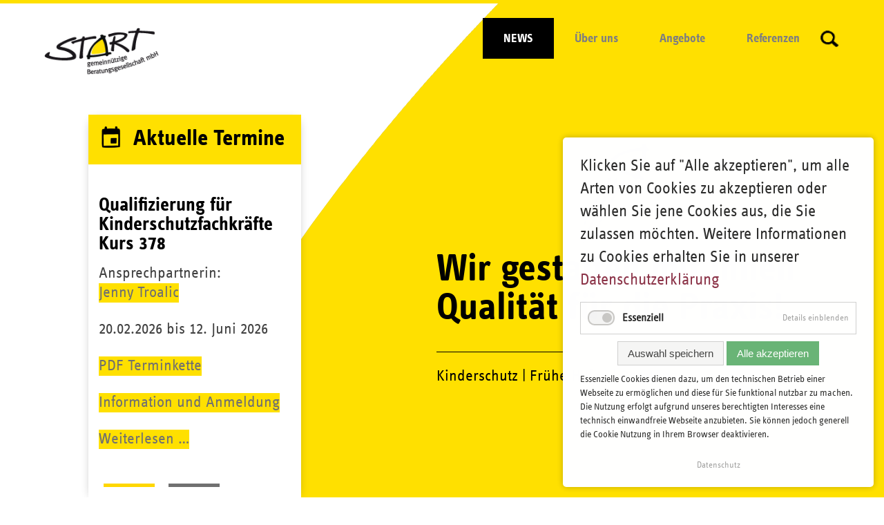

--- FILE ---
content_type: text/html; charset=UTF-8
request_url: https://www.start-ggmbh.de/?p=821
body_size: 5554
content:
<!DOCTYPE html>
<html lang="de">
<head>
<meta charset="UTF-8">
<title>Start</title>
<base href="https://www.start-ggmbh.de/">
<meta name="robots" content="index,follow">
<meta name="description" content="">
<meta name="generator" content="Contao Open Source CMS">
<link rel="canonical" href="https://www.start-ggmbh.de/">
<meta name="viewport" content="width=device-width, initial-scale=1.0">
<style>#header{height:130px}#footer{height:180px}</style>
<link rel="stylesheet" href="assets/css/layout.min.css,responsive.min.css,mobile-menu.min.css,colorbox.m...-f8f1af08.css"><script src="assets/js/jquery.min.js,mobile-menu.jquery.min.js,cookiebar.min.js-f2e50ac5.js"></script><script type="text/javascript">function MM_preloadImages(){var d=document;if(d.images){if(!d.MM_p)d.MM_p=new Array();var i,j=d.MM_p.length,a=MM_preloadImages.arguments;for(i=0;i<a.length;i++)
if(a[i].indexOf("#")!=0){d.MM_p[j]=new Image;d.MM_p[j++].src=a[i]}}}
function MM_swapImgRestore(){var i,x,a=document.MM_sr;for(i=0;a&&i<a.length&&(x=a[i])&&x.oSrc;i++)x.src=x.oSrc}
function MM_findObj(n,d){var p,i,x;if(!d)d=document;if((p=n.indexOf("?"))>0&&parent.frames.length){d=parent.frames[n.substring(p+1)].document;n=n.substring(0,p)}
if(!(x=d[n])&&d.all)x=d.all[n];for(i=0;!x&&i<d.forms.length;i++)x=d.forms[i][n];for(i=0;!x&&d.layers&&i<d.layers.length;i++)x=MM_findObj(n,d.layers[i].document);if(!x&&d.getElementById)x=d.getElementById(n);return x}
function MM_swapImage(){var i,j=0,x,a=MM_swapImage.arguments;document.MM_sr=new Array;for(i=0;i<(a.length-2);i+=3)
if((x=MM_findObj(a[i]))!=null){document.MM_sr[j++]=x;if(!x.oSrc)x.oSrc=x.src;x.src=a[i+2]}}</script>
</head>
<script>$(document).ready(function(){$("#myUl").endlessRiver()})</script>
<body id="top">
<div id="wrapper">
<header id="header">
<div class="naviLogoWrap">
<div class="inside">
<div class="headerLogo">
<a href="./"><img src="files/_standards/start-headerlogo.png" width="166" height="68" alt=""></a>
</div>
<div class="headerLogoMobile">
<a href="./"><img src="files/_standards/start-mobile-headerlogo.png" width="97" height="40" alt=""></a>
</div>
<!-- indexer::stop -->
<nav class="mod_navigation block">
<a href="?p=821#skipNavigation1" class="invisible">Navigation überspringen</a>
<ul class="level_1">
<li class="sibling first"><a href="news.html" title="NEWS" class="sibling first">NEWS</a></li>
<li class="sibling"><a href="konzept.html" title="Über uns" class="sibling">Über uns</a></li>
<li class="sibling"><a href="kinderschutz.html" title="Angebote" class="sibling">Angebote</a></li>
<li class="sibling last"><a href="referenzen.html" title="Referenzen" class="sibling last">Referenzen</a></li>
</ul>
<span id="skipNavigation1" class="invisible"></span>
</nav>
<!-- indexer::continue -->
<!-- indexer::stop -->
<div class="mod_form block">
<form action="suchergebnisseite.html" method="get" enctype="application/x-www-form-urlencoded">
<div class="formbody">
<i id="search-btn"></i> <i id="close-btn"></i>
<div id="search-overlay" class="searchblock">
<div class="centered">
<div class="search-box">
<div class="widget widget-text search-form">
<input type="text" name="keywords" id="ctrl_3" class="text search-form" value="" placeholder="Suchen">
</div>
</div>
</div>
</div>    </div>
</form>
</div>
<!-- indexer::continue -->
<script>$(document).ready(function(){$('#close-btn').click(function(){$(this).hide();$('#search-overlay').fadeOut();$('#search-btn').show()});$('#search-btn').click(function(){$(this).hide();$('#search-overlay').fadeIn();$('#close-btn').show()})})</script>
<!-- indexer::stop -->
<div class="mod_mobile_menu block">
<div id="mobile-menu-34-trigger" class="mobile_menu_trigger">
<a class="mburger mburger--squeeze">
<b></b>
<b></b>
<b></b>
</a></div>
<div id="mobile-menu-34" class="mobile_menu no_shadow">
<div class="inner">
<div class="mobileLogo">
<img src="files/_standards/start-mobile-headerlogo.png" width="97" height="40" alt=""/>
</div>
<div class="mobileSearch">
<!-- indexer::stop -->
<div class="ce_form block">
<form action="suchergebnisseite.html" method="get" enctype="application/x-www-form-urlencoded" class="only-mobile">
<div class="formbody">
<div class="widget widget-text search-form">
<input type="text" name="keywords" id="ctrl_6" class="text search-form" value="" placeholder="Suchen">
</div>
</div>
</form>
</div>
<!-- indexer::continue -->
</div>
<!-- navigation START -->
<ul class="level_1">
<li class="first"><a class="first" title="Startseite" href="./">Start</a></li>
<li class="first"><a class="first" title="NEWS" href="news.html">NEWS</a></li>
<li><a title="Über uns" href="konzept.html">Über uns</a>
<ul class="level_2">
<li><a title="Konzept" href="konzept.html">Konzept</a></li>
<li><a title="Team" href="team.html">Team</a></li>
<li><a title="Jobs" href="jobs.html">Jobs</a></li>
</ul>
</li>
<li><a title="Angebote" href="kinderschutz.html">Angebote</a>
<ul class="level_2">
<li><a title="Kinderschutz" href="kinderschutz.html">Kinderschutz</a></li>
<li><a title="Frühe Hilfen" href="fruehe-hilfen.html">Frühe Hilfen</a></li>
<li><a title="Familienbildung" href="familienbildung.html">Familienbildung</a></li>
<li><a title="Beratung und Organisationsentwicklung" href="beratung-und-organisationsentwicklung.html">Beratung & Organisationsentwicklung</a></li>
</ul>
</li>
<li><a title="Referenzen" href="referenzen.html">Referenzen</a>
<!--<ul class="level_2">
<li><a title="Partner" href="&#123;&#123;link_url::37|urlattr&#125;&#125;">Partner</a></li>
</ul>-->
</li>
<li><a title="Kontakt" href="kontakt.html">Kontakt</a></li>
</ul>
<!-- navigation ENDE -->
</div>
</div>
<script>(function($){$('#mobile-menu-34').mobileMenu({'animation':!0,'animationSpeed':250,'breakPoint':991,'offCanvas':!1,'overlay':!0,'disableNavigation':!1,'parentTogglers':!1,'closeOnLinkClick':!1,'keepInPlace':!1,'position':'left','size':'80','trigger':$('#mobile-menu-34-trigger')})})(jQuery)</script>
</div>
<!-- indexer::continue -->
</div>
</div>
</header>
<div id="container">
<main id="main">
<div class="inside">
<div class="mod_article block" id="article-1">
<div class="contentWrapper paddingBottom80 noBackground">
<!-- Aktuelle Termine - Start -->
<div class="homeTermin linkYellow">
<h2>Aktuelle Termine</h2>
<!-- indexer::stop -->
<div class="mod_eventlist block">
<div class="header even first last">
<span class="day">Freitag, </span><span class="date">20.02.2026</span>
</div>
<div class="event layout_teaser upcoming even first last cal_7">
<h3><a href="aktuelle-termine-startseite/kinderschutzkurs-378-2.html" title="Qualifizierung für Kinderschutzfachkräfte Kurs 378 (Freitag, 20.02.2026)">Qualifizierung für Kinderschutzfachkräfte Kurs 378</a></h3>
<p class="time"><time datetime="2026-02-20">20.02.2026</time></p>
<p class="location">Kinderhaus Berlin – Mark Brandenburg e.V. (Neustrelitzer Str. 57, 13055 Berlin)</p>
<div class="ce_text block">
<p>Ansprechpartnerin: <a href="jenny-troalic.html">Jenny Troalic</a></p>
<p>20.02.2026 bis 12. Juni 2026</p>
<p><a href="files/angebote/kinderschutzkurse/downloads/Terminkette Kurs 378 Berlin.pdf" target="_blank" rel="noopener">PDF Terminkette</a></p>
<p><a href="https://gstoo.de/Kurs378" target="_blank" rel="noopener">Information und Anmeldung</a></p>
</div>
<p class="more"><a href="aktuelle-termine-startseite/kinderschutzkurs-378-2.html" title="Den Artikel lesen: Qualifizierung für Kinderschutzfachkräfte Kurs 378">Weiterlesen …<span class="invisible"> Qualifizierung für Kinderschutzfachkräfte Kurs 378</span></a></p>
</div>
<!--<p>Pagination Template</p>-->
<!-- indexer::stop -->
<nav class="pagination block" aria-label="Seitenumbruch-Menü">
<p>Seite 1 von 2</p>
<ul>
<li><strong class="active">1</strong></li>
<li><a href="?p=821&amp;page_e50=2" class="link" title="Gehe zu Seite 2">2</a></li>
<li class="next"><a href="?p=821&amp;page_e50=2" class="next" title="Gehe zu Seite 2">Vorwärts</a></li>
</ul>
</nav>
<!-- indexer::continue -->
</div>
<!-- indexer::continue -->
<!-- START SlideIn only Mobile START -->
<div class="kalenderIcon"><img src="files/_standards/start-slide-kalender.png" width="59" height="55" alt=""></div>
<div class="slideIn">
<div class="arrowOut"><div class="slideInH2"><h2>Aktuelle Termine</h2></div></div>
<div class="termineSlider">
<!--<h2>Aktuelle Termine</h2>-->
<div class="modul linkYellow">
<!-- indexer::stop -->
<div class="mod_eventlist block">
<div class="header even first last">
<span class="day">Freitag, </span><span class="date">20.02.2026</span>
</div>
<div class="event layout_teaser upcoming even first last cal_7">
<h3><a href="aktuelle-termine-startseite/kinderschutzkurs-378-2.html" title="Qualifizierung für Kinderschutzfachkräfte Kurs 378 (Freitag, 20.02.2026)">Qualifizierung für Kinderschutzfachkräfte Kurs 378</a></h3>
<p class="time"><time datetime="2026-02-20">20.02.2026</time></p>
<p class="location">Kinderhaus Berlin – Mark Brandenburg e.V. (Neustrelitzer Str. 57, 13055 Berlin)</p>
<div class="ce_text block">
<p>Ansprechpartnerin: <a href="jenny-troalic.html">Jenny Troalic</a></p>
<p>20.02.2026 bis 12. Juni 2026</p>
<p><a href="files/angebote/kinderschutzkurse/downloads/Terminkette Kurs 378 Berlin.pdf" target="_blank" rel="noopener">PDF Terminkette</a></p>
<p><a href="https://gstoo.de/Kurs378" target="_blank" rel="noopener">Information und Anmeldung</a></p>
</div>
<p class="more"><a href="aktuelle-termine-startseite/kinderschutzkurs-378-2.html" title="Den Artikel lesen: Qualifizierung für Kinderschutzfachkräfte Kurs 378">Weiterlesen …<span class="invisible"> Qualifizierung für Kinderschutzfachkräfte Kurs 378</span></a></p>
</div>
<!--<p>Pagination Template</p>-->
<!-- indexer::stop -->
<nav class="pagination block" aria-label="Seitenumbruch-Menü">
<p>Seite 1 von 2</p>
<ul>
<li><strong class="active">1</strong></li>
<li><a href="?p=821&amp;page_e51=2" class="link" title="Gehe zu Seite 2">2</a></li>
<li class="next"><a href="?p=821&amp;page_e51=2" class="next" title="Gehe zu Seite 2">Vorwärts</a></li>
</ul>
</nav>
<!-- indexer::continue -->
</div>
<!-- indexer::continue -->
</div>
</div>
</div>
<!-- START SlideIn only Mobile ENDE -->
<!-- Aktuelle Termine - ENDE -->
</div>
<div class="ce_text homeTeaser block">
<figure class="image_container float_above">
<img src="files/_standards/rakete-start.png" width="98" height="157" alt="">
</figure>
<h2>Wir gestalten mit Ihnen<br>Qualität für die Praxis!</h2>
<p>Kinderschutz | Frühe Hilfen | Beratung<br><br></p>
</div>
<div class="scrollContent">
<div class="raketeMobile">
<img src="files/_standards/rakete-start-multiplied.png" width="98" height="157" alt="">
</div>
<div id="scrollDown" class="element" onclick="animateElements()"><img src="files/_standards/scrolldown.png" alt="" width="21" height="21"></div>
<div id="scrollOut" class="element">
<h2>Wir gestalten<br>mit Ihnen Qualität<br>für die Praxis!</h2>
</div>
<div id="scrollIn" class="element">
<p>Kinderschutz<br>
Frühe Hilfen<br>
<!--Familienbildung<br>-->
Beratung</p>
</div>
</div>
<script>function animateElements(){var element1=document.getElementById('scrollDown');var element2=document.getElementById('scrollOut');var element3=document.getElementById('scrollIn');element1.style.opacity='0';setTimeout(function(){element2.style.left='50%';setTimeout(function(){element2.style.left='200%'},100);setTimeout(function(){element3.style.bottom='-10%';element3.style.transform='translate(-50%, -50%)'},500)},500)}</script>
</div>
</div>
</div>
</main>
</div>
<footer id="footer">
<div class="inside">
<!-- Footer Wrap - START -->
<div class="footerWrap">
<!-- indexer::stop -->
<nav class="mod_customnav block">
<a href="?p=821#skipNavigation4" class="invisible">Navigation überspringen</a>
<ul class="level_1">
<li class="first"><a href="kontakt.html" title="Kontakt" class="first">Kontakt</a></li>
<li><a href="impressum.html" title="Impressum">Impressum</a></li>
<li class="last"><a href="datenschutz.html" title="Datenschutz" class="last">Datenschutz</a></li>
</ul>
<span id="skipNavigation4" class="invisible"></span>
</nav>
<!-- indexer::continue -->
<div class="footerRight">
<div class="spenden">
<a href="spenden.html">Spenden</a>
</div>
</div>
<!-- Footer Wrap - ENDE -->
</div>            </div>
</footer>
</div>
<script src="assets/colorbox/js/colorbox.min.js?v=1.6.4.2"></script>
<script>jQuery(function($){$('a[data-lightbox]').map(function(){$(this).colorbox({loop:!1,rel:$(this).attr('data-lightbox'),maxWidth:'95%',maxHeight:'95%'})})})</script>
<script src="assets/jquery-ui/js/jquery-ui.min.js?v=1.13.2"></script>
<script>jQuery(function($){$(document).accordion({heightStyle:'content',header:'.toggler',collapsible:!0,active:!1,create:function(event,ui){ui.header.addClass('active');$('.toggler').attr('tabindex',0)},activate:function(event,ui){ui.newHeader.addClass('active');ui.oldHeader.removeClass('active');$('.toggler').attr('tabindex',0)}})})</script>
<script src="assets/swipe/js/swipe.min.js?v=2.2.2"></script>
<script>(function(){var e=document.querySelectorAll('.content-slider, .slider-control'),c,i;for(i=0;i<e.length;i+=2){c=e[i].getAttribute('data-config').split(',');new Swipe(e[i],{'auto':parseInt(c[0]),'speed':parseInt(c[1]),'startSlide':parseInt(c[2]),'continuous':parseInt(c[3]),'menu':e[i+1]})}})()</script>
<script type="application/ld+json">
{
    "@context": "https:\/\/schema.org",
    "@graph": [
        {
            "@type": "WebPage"
        },
        {
            "@id": "#\/schema\/image\/97ac9231-f579-11ee-a028-00163e93af5e",
            "@type": "ImageObject",
            "contentUrl": "\/files\/_standards\/rakete-start.png"
        }
    ]
}
</script>
<script type="application/ld+json">
{
    "@context": "https:\/\/schema.contao.org",
    "@graph": [
        {
            "@type": "Page",
            "fePreview": false,
            "groups": [],
            "noSearch": false,
            "pageId": 3,
            "protected": false,
            "title": "Start"
        }
    ]
}
</script>
<script src="files/_js/start-slidein.js"></script>
<script src="files/_js/start-endless-river.js"></script>
<!-- indexer::stop -->
<div  class="contao-cookiebar cookiebar_default cc-bottom cc-right" role="complementary" aria-describedby="cookiebar-desc" data-nosnippet>
<div class="cc-inner" aria-live="assertive" role="alert">
<div id="cookiebar-desc" class="cc-head">
<p>Klicken Sie auf &#34;Alle akzeptieren&#34;, um alle Arten von Cookies zu akzeptieren oder wählen Sie jene Cookies aus, die Sie zulassen möchten. Weitere Informationen zu Cookies erhalten Sie in unserer <a href="datenschutz.html">Datenschutzerklärung</a></p>                    </div>
<div class="cc-groups">
<div class="cc-group">
<input type="checkbox" name="group[]" id="g1" value="1" data-toggle-cookies disabled checked>
<label for="g1" class="group">Essenziell</label>
<button class="cc-detail-btn" data-toggle-group>
<span>Details einblenden</span>
<span>Details ausblenden</span>
</button>
<div class="cc-cookies toggle-group">
<div class="cc-cookie">
<input type="checkbox" name="cookie[]" id="c2" value="2" disabled checked>
<label for="c2" class="cookie">Contao HTTPS CSRF Token</label>
<p>Schützt vor Cross-Site-Request-Forgery Angriffen.</p>                                                                            <div class="cc-cookie-info">
<div><span>Speicherdauer:</span> Dieses Cookie bleibt nur für die aktuelle Browsersitzung bestehen.</div>
</div>
</div>
<div class="cc-cookie">
<input type="checkbox" name="cookie[]" id="c3" value="3" disabled checked>
<label for="c3" class="cookie">PHP SESSION ID</label>
<p>Speichert die aktuelle PHP-Session.</p>                                                                            <div class="cc-cookie-info">
<div><span>Speicherdauer:</span> Dieses Cookie bleibt nur für die aktuelle Browsersitzung bestehen.</div>
</div>
</div>
</div>
</div>
</div>
<div class="cc-footer highlight">
<button class="cc-btn save" data-save>Auswahl speichern</button>
<button class="cc-btn success" data-accept-all>Alle akzeptieren</button>
</div>
<div class="cc-info">
<p>Essenzielle Cookies dienen dazu, um den technischen Betrieb einer Webseite zu ermöglichen und diese für Sie funktional nutzbar zu machen. Die Nutzung erfolgt aufgrund unseres berechtigten Interesses eine technisch einwandfreie Webseite anzubieten. Sie können jedoch generell die Cookie Nutzung in Ihrem Browser deaktivieren.</p>                                    <a href="https://www.start-ggmbh.de/datenschutz.html">Datenschutz</a>
</div>
</div>
</div>
<!-- indexer::continue -->
<script>var cookiebar=new ContaoCookiebar({configId:1,pageId:1,hideOnInit:0,version:4,lifetime:63072000,consentLog:0,token:'ccb_contao_token',doNotTrack:0,currentPageId:3,excludedPageIds:null,cookies:[],configs:[],texts:{acceptAndDisplay:'Akzeptieren und anzeigen'}})</script></body>
</html>

--- FILE ---
content_type: text/css
request_url: https://www.start-ggmbh.de/assets/css/layout.min.css,responsive.min.css,mobile-menu.min.css,colorbox.m...-f8f1af08.css
body_size: 95889
content:
body,form,figure{margin:0;padding:0}img{border:0}header,footer,nav,section,aside,article,figure,figcaption{display:block}body{font-size:100.01%}select,input,textarea{font-size:99%}#container,.inside{position:relative}#main,#left,#right{float:left;position:relative}#main{width:100%}#left{margin-left:-100%}#right{margin-right:-100%}#footer{clear:both}#main .inside{min-height:1px}.ce_gallery>ul,.content-gallery>ul{margin:0;padding:0;overflow:hidden;list-style:none}.ce_gallery>ul li,.content-gallery>ul li{float:left}.ce_gallery>ul li.col_first,.content-gallery>ul li.col_first{clear:left}.float_left,.media--left>figure{float:left}.float_right,.media--right>figure{float:right}.block{overflow:hidden}.media{display:flow-root}.clear,#clear{height:.1px;font-size:.1px;line-height:.1px;clear:both}.invisible{border:0;clip:rect(0 0 0 0);height:1px;margin:-1px;overflow:hidden;padding:0;position:absolute;width:1px}.custom{display:block}#container:after,.custom:after{content:"";display:table;clear:both}
@media (max-width:767px){#wrapper{margin:0;width:auto}#container{padding-left:0;padding-right:0}#main,#left,#right{float:none;width:auto}#left{right:0;margin-left:0}#right{margin-right:0}}img{max-width:100%;height:auto}.audio_container audio{max-width:100%}.video_container video{max-width:100%;height:auto}.aspect,.responsive{position:relative;height:0}.aspect iframe,.responsive iframe{position:absolute;top:0;left:0;width:100%;height:100%}.aspect--16\:9,.responsive.ratio-169{padding-bottom:56.25%}.aspect--16\:10,.responsive.ratio-1610{padding-bottom:62.5%}.aspect--21\:9,.responsive.ratio-219{padding-bottom:42.8571%}.aspect--4\:3,.responsive.ratio-43{padding-bottom:75%}.aspect--3\:2,.responsive.ratio-32{padding-bottom:66.6666%}
.mobile_menu{position:fixed;z-index:100;display:none}.mobile_menu .inner{height:100%;background:#000;overflow-y:scroll}.mobile_menu.active.position_left{box-shadow:2px 0 5px 0 rgba(0,0,0,.5)}.mobile_menu.active.position_top{box-shadow:0 2px 5px 0 rgba(0,0,0,.5)}.mobile_menu.active.position_right{box-shadow:-2px 0 5px 0 rgba(0,0,0,.5)}.mobile_menu.active.position_bottom{box-shadow:0 -2px 5px 0 rgba(0,0,0,.5)}.mobile_menu.active.no_shadow{box-shadow:none!important}.mobile_menu_trigger{display:none}.mobile_menu_wrapper{position:relative;width:100%;overflow:hidden}.mobile_menu_overlay{position:fixed;top:0;left:0;width:100%;height:100vh;z-index:99}.mobile_menu_overlay.background{background:rgba(0,0,0,.5)}.mobile_menu li.submenu_hide>ul{display:none}.mobile_menu li.submenu_show>ul{display:block}body.ie8 .mobile_menu,body.ie8 .mobile_menu_trigger,body.ie9 .mobile_menu,body.ie9 .mobile_menu_trigger{display:none!important}
#colorbox,#cboxOverlay,#cboxWrapper{position:absolute;top:0;left:0;z-index:9999;overflow:hidden;-webkit-transform:translate3d(0,0,0)}#cboxWrapper{max-width:none}#cboxOverlay{position:fixed;width:100%;height:100%}#cboxMiddleLeft,#cboxBottomLeft{clear:left}#cboxContent{position:relative}#cboxLoadedContent{overflow:auto;-webkit-overflow-scrolling:touch}#cboxTitle{margin:0}#cboxLoadingOverlay,#cboxLoadingGraphic{position:absolute;top:0;left:0;width:100%;height:100%}#cboxPrevious,#cboxNext,#cboxClose,#cboxSlideshow{cursor:pointer}.cboxPhoto{float:left;margin:auto;border:0;display:block;max-width:none;-ms-interpolation-mode:bicubic}.cboxIframe{width:100%;height:100%;display:block;border:0;padding:0;margin:0}#colorbox,#cboxContent,#cboxLoadedContent{box-sizing:content-box;-moz-box-sizing:content-box;-webkit-box-sizing:content-box}#cboxOverlay{background:#000;opacity:.9;filter:alpha(opacity = 90)}#colorbox{outline:0}#cboxContent{margin-top:20px;background:#000}.cboxIframe{background:#fff}#cboxError{padding:50px;border:1px solid #ccc}#cboxLoadedContent{border:5px solid #000;background:#fff}#cboxTitle{position:absolute;top:-20px;left:0;color:#ccc}#cboxCurrent{position:absolute;top:-20px;right:0;color:#ccc}#cboxLoadingGraphic{background:url(../../assets/colorbox/images/loading.gif) no-repeat center center}#cboxPrevious,#cboxNext,#cboxSlideshow,#cboxClose{border:0;padding:0;margin:0;overflow:visible;width:auto;background:0 0}#cboxPrevious:active,#cboxNext:active,#cboxSlideshow:active,#cboxClose:active{outline:0}#cboxSlideshow{position:absolute;top:-20px;right:90px;color:#fff}#cboxPrevious{position:absolute;top:50%;left:5px;margin-top:-32px;background:url(../../assets/colorbox/images/controls.png) no-repeat top left;width:28px;height:65px;text-indent:-9999px}#cboxPrevious:hover{background-position:bottom left}#cboxNext{position:absolute;top:50%;right:5px;margin-top:-32px;background:url(../../assets/colorbox/images/controls.png) no-repeat top right;width:28px;height:65px;text-indent:-9999px}#cboxNext:hover{background-position:bottom right}#cboxClose{position:absolute;top:5px;right:5px;display:block;background:url(../../assets/colorbox/images/controls.png) no-repeat top center;width:38px;height:19px;text-indent:-9999px}#cboxClose:hover{background-position:bottom center}
.content-slider{overflow:hidden;visibility:hidden;position:relative}.slider-wrapper{overflow:hidden;position:relative}.slider-wrapper>*{float:left;width:100%;position:relative}.slider-control{height:30px;position:relative}.slider-control a,.slider-control .slider-menu{position:absolute;top:9px;display:inline-block}.slider-control .slider-prev{left:0}.slider-control .slider-next{right:0}.slider-control .slider-menu{top:0;width:50%;left:50%;margin-left:-25%;font-size:27px;text-align:center}.slider-control .slider-menu b{color:#bbb;cursor:pointer}.slider-control .slider-menu b.active{color:#666}
@charset "UTF-8";
.contao-cookiebar {
  position: fixed;
  left: 0;
  right: 0;
  top: 0;
  bottom: 0;
  z-index: 9999;
  font-size: 0;
  letter-spacing: 0;
  text-align: center;
  padding: 15px;
  max-height: 100vh;
  box-sizing: border-box;
  pointer-events: none;
  overflow: hidden; }
  .contao-cookiebar * {
    box-sizing: border-box; }
  .contao-cookiebar:before {
    content: '';
    display: inline-block;
    height: 100%;
    vertical-align: middle; }
  .contao-cookiebar .cc-inner {
    display: inline-block;
    overflow-y: auto;
    max-height: 100%;
    max-width: 100%;
    opacity: 0;
    pointer-events: none;
    visibility: hidden;
    font-size: 1rem;
    text-align: left; }
  .contao-cookiebar.cc-top .cc-inner {
    vertical-align: top; }
  .contao-cookiebar.cc-top.cc-active .cc-inner {
    animation: cookiebar-top-in 0.5s ease-in-out forwards; }
  .contao-cookiebar.cc-top.cc-saved .cc-inner {
    animation: cookiebar-top-out 0.5s ease-in-out forwards; }
  .contao-cookiebar.cc-bottom .cc-inner {
    vertical-align: bottom; }
  .contao-cookiebar.cc-bottom.cc-active .cc-inner {
    animation: cookiebar-bottom-in 0.5s ease-in-out forwards; }
  .contao-cookiebar.cc-bottom.cc-saved .cc-inner {
    animation: cookiebar-bottom-out 0.5s ease-in-out forwards; }
  .contao-cookiebar.cc-middle .cc-inner {
    vertical-align: middle; }
  .contao-cookiebar.cc-middle.cc-active .cc-inner {
    animation: cookiebar-middle-in 0.5s ease-in-out forwards; }
  .contao-cookiebar.cc-middle.cc-saved .cc-inner {
    animation: cookiebar-middle-out 0.5s ease-in-out forwards; }
  .contao-cookiebar.cc-left {
    text-align: left; }
  .contao-cookiebar.cc-right {
    text-align: right; }
  .contao-cookiebar .cc-head h1:first-child, .contao-cookiebar .cc-head h2:first-child, .contao-cookiebar .cc-head h3:first-child, .contao-cookiebar .cc-head h4:first-child, .contao-cookiebar .cc-head h5:first-child, .contao-cookiebar .cc-head h6:first-child {
    margin-top: 0; }
  .contao-cookiebar .cc-head p {
    margin-bottom: 15px; }
  .contao-cookiebar .cc-btn {
    display: inline-block;
    cursor: pointer;
    width: 100%;
    padding: 8px 14px;
    margin-bottom: 8px;
    font-size: 15px;
    outline: 0 none;
    border: 1px solid #cfcfcf;
    border-radius: 4px;
    color: #444;
    background: #f5f5f5; }
    .contao-cookiebar .cc-btn:hover {
      background: #ececec; }
    .contao-cookiebar .cc-btn:last-child {
      margin-bottom: 0; }
  .contao-cookiebar .grayscale .cc-btn {
    background: #f1efef; }
    .contao-cookiebar .grayscale .cc-btn:hover {
      background: #ececec; }
    .contao-cookiebar .grayscale .cc-btn.success {
      background: #fbfbfb; }
      .contao-cookiebar .grayscale .cc-btn.success:hover {
        background: #f7f7f7; }
  .contao-cookiebar .highlight .cc-btn.success {
    background: #4e9e3e;
    border-color: #3e7830;
    color: #fff; }
    .contao-cookiebar .highlight .cc-btn.success:hover {
      background: #4c933f; }
  .contao-cookiebar label {
    position: relative;
    display: block;
    padding: 8px 13px 8px 0;
    line-height: 1.2rem; }
    .contao-cookiebar label.group {
      font-weight: 600; }
  .contao-cookiebar input {
    position: absolute;
    width: 1px;
    height: 1px;
    outline: 0 none;
    opacity: 0; }
    .contao-cookiebar input + label {
      padding: 8px 13px 8px 50px;
      cursor: pointer; }
      .contao-cookiebar input + label:before {
        content: '';
        position: absolute;
        top: 6px;
        left: 0;
        width: 35px;
        height: 18px;
        margin: 0;
        box-sizing: content-box;
        border-radius: 10px;
        background: #fff;
        border: 2px solid #9c9b99;
        transition: border-color .2s; }
      .contao-cookiebar input + label:after {
        display: block;
        content: '';
        position: absolute;
        top: 10px;
        left: 4px;
        width: 14px;
        height: 14px;
        border-radius: 10px;
        background: #9c9b99;
        transition: background .2s, margin-left .2s, padding .2s; }
      .contao-cookiebar input + label:active:after {
        padding-left: 5px; }
    .contao-cookiebar input.cc-group-half + label:after {
      background: linear-gradient(to right, #9c9b99 0%, #9c9b99 50%, #399d32 50%, #399d32 100%); }
    .contao-cookiebar input:checked + label:after {
      background: #399d32;
      margin-left: 17px; }
    .contao-cookiebar input:checked + label:active:after {
      margin-left: 12px; }
    .contao-cookiebar input:checked + label:before {
      background: #dcf3db;
      border-color: #399d32; }
    .contao-cookiebar input:disabled + label {
      pointer-events: none; }
      .contao-cookiebar input:disabled + label:after {
        background: #c8c7c5; }
      .contao-cookiebar input:disabled + label:before {
        background: #f4f4f4;
        border-color: #c8c7c5; }
  .contao-cookiebar.cc-active .cc-inner {
    opacity: 1;
    pointer-events: auto;
    visibility: visible; }
  .contao-cookiebar.cc-active.cc-blocked {
    pointer-events: auto;
    animation: cookiebar-overlay-in 0.5s ease-in-out forwards; }
  .contao-cookiebar.cc-saved.cc-inner {
    opacity: 0;
    pointer-events: none;
    visibility: hidden; }
  .contao-cookiebar.cc-saved.cc-blocked {
    pointer-events: none;
    animation: cookiebar-overlay-out 0.5s ease-in-out forwards; }

@media (min-width: 768px) {
  .contao-cookiebar .cc-btn {
    width: auto;
    margin-bottom: 0; }
  .contao-cookiebar .cc-inner {
    max-width: 750px; } }

@keyframes cookiebar-overlay-in {
  0% {
    background: rgba(0, 0, 0, 0); }
  100% {
    background: rgba(0, 0, 0, 0.75); } }

@keyframes cookiebar-overlay-out {
  0% {
    background: rgba(0, 0, 0, 0.75); }
  100% {
    background: rgba(0, 0, 0, 0);
    visibility: hidden; } }

@keyframes cookiebar-top-in {
  0% {
    opacity: 0;
    transform: translateY(-100%); }
  100% {
    opacity: 1;
    transform: translateY(0); } }

@keyframes cookiebar-top-out {
  0% {
    opacity: 1;
    visibility: visible;
    transform: translateY(0); }
  100% {
    opacity: 0;
    visibility: hidden;
    transform: translateY(-100%); } }

@keyframes cookiebar-middle-in {
  0% {
    opacity: 0;
    transform: scale(0); }
  100% {
    opacity: 1;
    transform: scale(1); } }

@keyframes cookiebar-middle-out {
  0% {
    opacity: 1;
    visibility: visible;
    transform: scale(1); }
  100% {
    opacity: 0;
    visibility: hidden;
    transform: scale(0); } }

@keyframes cookiebar-bottom-in {
  0% {
    opacity: 0;
    transform: translateY(100%); }
  100% {
    opacity: 1;
    transform: translateY(0); } }

@keyframes cookiebar-bottom-out {
  0% {
    opacity: 1;
    visibility: visible;
    transform: translateY(0); }
  100% {
    opacity: 0;
    visibility: hidden;
    transform: translateY(100%); } }

.contao-cookiebar {
  color: #444444; }
  .contao-cookiebar p {
    color: #868686;
    line-height: 1.4; }
  .contao-cookiebar .cc-inner {
    padding: 25px;
    border-radius: 5px;
    -webkit-box-shadow: 0 0 10px 0 rgba(0, 0, 0, 0.25);
    box-shadow: 0 0 10px 0 rgba(0, 0, 0, 0.25);
    background: #fff; }
  .contao-cookiebar .cc-group {
    display: flex;
    flex-wrap: wrap;
    justify-content: space-between;
    align-content: center;
    position: relative;
    border: 1px solid #d0d0d0;
    border-radius: 5px;
    margin-bottom: 10px; }
    .contao-cookiebar .cc-group > label {
      flex-grow: 1;
      margin: 5px 0 5px 10px; }
    .contao-cookiebar .cc-group .cc-detail-btn {
      border: 0 none;
      outline: 0 none;
      background: transparent;
      font-size: 13px;
      letter-spacing: 0;
      text-transform: initial;
      cursor: pointer;
      color: #a2a2a2;
      padding: 8px 10px;
      line-height: 1.2rem; }
      .contao-cookiebar .cc-group .cc-detail-btn span:nth-child(2) {
        display: none; }
      .contao-cookiebar .cc-group .cc-detail-btn.cc-active span:nth-child(1) {
        display: none; }
      .contao-cookiebar .cc-group .cc-detail-btn.cc-active span:nth-child(2) {
        display: inline; }
      .contao-cookiebar .cc-group .cc-detail-btn:hover {
        color: #717171; }
    .contao-cookiebar .cc-group .cc-detail-btn-details {
      display: inline-block;
      border: 0 none;
      outline: 0 none;
      background: transparent;
      font-size: 13px;
      letter-spacing: 0;
      text-transform: initial;
      cursor: pointer;
      color: #a2a2a2;
      text-decoration: underline;
      padding: 0;
      margin: 0 0 10px; }
      .contao-cookiebar .cc-group .cc-detail-btn-details span:nth-child(2) {
        display: none; }
      .contao-cookiebar .cc-group .cc-detail-btn-details.cc-active span:nth-child(1) {
        display: none; }
      .contao-cookiebar .cc-group .cc-detail-btn-details.cc-active span:nth-child(2) {
        display: inline; }
      .contao-cookiebar .cc-group .cc-detail-btn-details:hover {
        color: #717171; }
  .contao-cookiebar .cc-cookies {
    display: none;
    width: 100%;
    background: #fbfbfb;
    border-radius: 0 0 5px 5px; }
    .contao-cookiebar .cc-cookies > p {
      font-size: 0.875rem; }
    .contao-cookiebar .cc-cookies > p, .contao-cookiebar .cc-cookies > .cc-cookie {
      margin: 0;
      padding: 15px;
      border-top: 1px solid #e6e6e6; }
    .contao-cookiebar .cc-cookies .cc-cookie .cc-cookie-info {
      font-size: 0.875rem;
      background: #fff;
      padding: 10px;
      border-radius: 5px;
      border: 1px solid #efefef; }
      .contao-cookiebar .cc-cookies .cc-cookie .cc-cookie-info > div > span {
        font-weight: 600; }
      .contao-cookiebar .cc-cookies .cc-cookie .cc-cookie-info > div + div {
        margin-top: 5px;
        word-wrap: break-word; }
      .contao-cookiebar .cc-cookies .cc-cookie .cc-cookie-info + button.cc-detail-btn-details {
        margin-top: 15px; }
    .contao-cookiebar .cc-cookies .cc-cookie .cc-cookie-desc > p {
      margin-bottom: 0; }
    .contao-cookiebar .cc-cookies .cc-cookie label.cookie + p, .contao-cookiebar .cc-cookies .cc-cookie label.cookie + .cc-cookie-info, .contao-cookiebar .cc-cookies .cc-cookie label.cookie + button.cc-detail-btn-details {
      margin-top: 10px; }
    .contao-cookiebar .cc-cookies .cc-cookie p {
      margin: 0 0 15px;
      font-size: 0.875rem; }
  .contao-cookiebar .cc-footer, .contao-cookiebar .cc-info {
    text-align: center; }
  .contao-cookiebar .cc-info {
    margin-top: 15px; }
    .contao-cookiebar .cc-info > p {
      font-size: 0.875rem; }
    .contao-cookiebar .cc-info > a {
      display: inline-block;
      font-size: 0.813rem;
      color: #a2a2a2;
      text-decoration: none; }
      .contao-cookiebar .cc-info > a:hover {
        color: #717171; }
      .contao-cookiebar .cc-info > a + a:before {
        display: inline-block;
        content: '·';
        margin-right: 5px; }

@charset "utf-8";
/* CSS Document */

@font-face{
	font-family: InfoTextSemibold;
	src: url(../../files/_fonts/InfoTextSemibold.eot)
}
@font-face{
	font-family: InfoTextSemibold;
	src: url(../../files/_fonts/InfoTextSemibold.woff) format("woff");
}


@font-face{
	font-family: InfoTextWebBold;
	src: url(../../files/_fonts/InfoTextWeb-Bold.eot)
}
@font-face{
	font-family: InfoTextWebBold;
	src: url(../../files/_fonts/InfoTextWeb-Bold.woff) format("woff");
}


@font-face{
	font-family: InfoTextWeb;
	src: url(../../files/_fonts/InfoTextWeb.eot);
}
@font-face{
	font-family: InfoTextWeb;
	src: url(../../files/_fonts/InfoTextWeb.woff) format("woff");
}
/* start-standards.css - START */

@media screen and (min-width:1921px) {
	
	#wrapper {
		position: absolute;
		width: 1919px;
		left: 0;
		background-position: right center !important;
  		background-attachment: local !important;		
	}
  /*#footer {
    background-color: #679f32;
    background-position: center 40px;
    background-size: cover;
    background-repeat: no-repeat;
  }*/
}

  body {
    margin: 0;
    padding: 0;
    background: #ffffff;
    font-family: InfoTextWeb, sans-serif;
    color: #000000;
    overflow-x: hidden;
  }
  h1, h2, h3, h4 {
    font-family: InfoTextWebBold, sans-serif;
    color: #000000;
    font-style: normal;
    font-weight: normal;
    margin: 0;
  }
  h1 {
    font-size: 25px;
  }
  h2 {
    font-size: 36px;
    margin: 0 0 30px 0;
  }
  .schmuck h2 {
    padding: 0 0 15px 0;
    /*border-bottom: 1px solid #707070;*/
	  background: url("../../files/_standards/blind-schmuck-h2.png");
	  background-repeat: no-repeat;
	  background-position: 19px bottom;
	 /* text-decoration: underline;
	text-underline-offset: 3px;
   */
  }
  .schmuck h2:before {
    content:'';
    border-left: 5px solid #FFE000;
    padding-left: 11px;
  }
  .topDotted h3 {
    font-size: 30px;
    padding-top: 40px; /* Platz oberhalb des Texts für die Punkte */
    margin-bottom: 20px;
    /*	border-top: 8px dotted #FFE000;
	padding-top: 15px;*/
  }
  .topDotted h3::before {
    content: '...';
    position: absolute;
    top: -10px;
    font-size: 48px;
    color: #FFE000; /* Farbe der Punkte */
  }
  h3 {
    font-size: 30px;
  }
  h4 {
    font-size: 20px;
  }
  .topDotted h4 {
    font-size: 20px;
    padding-top: 40px; /* Platz oberhalb des Texts für die Punkte */
    margin-bottom: 20px;
    /*	border-top: 8px dotted #FFE000;
	padding-top: 15px;*/
  }
  .topDotted h4::before {
    content: '...';
    position: absolute;
    top: -10px;
    font-size: 48px;
    color: #FFE000; /* Farbe der Punkte */
  }
  h2 a, h2 a:link, h2 a:focus, h2 a:active, h2 a:visited {
    color: #000000;
    text-decoration: none;
  }
  h2 a:hover {
    text-decoration: underline;
  }
p {
    hyphenate-limit-chars: auto 5;
    hyphenate-limit-lines: 2;
    hyphens: auto;
    -webkit-hyphens: auto;
    -webkit-hyphenate-limit-chars: auto 3;
    -webkit-hyphenate-limit-lines: 4;
    -ms-hyphens: auto;
    -ms-hyphenate-limit-chars: auto 3;
    -ms-hyphenate-limit-lines: 4;
  }
  .textCenter {
    text-align: center;
  }
  .ghostBtn {
    position: relative;
    display: inline-block;
    margin: 0 auto;
    padding: 10px 20px;
    text-align: center;
    border: 1px solid #01b9fd;
    border-radius: 0px;
    font: 16px/24px InfoTextWeb, sans-serif;
    color: #01b9fd;
    behavior: url(assets/css3pie/1.0.0/PIE.htc);
    font-weight: 400;
    transform: translateZ(0px);
    transition-duration: 0.3s;
    transition-property: color, background-color;
  }
  /*###### Basics ###### */
  p, ul li {
    font-family: InfoTextWeb, sans-serif;
    color: #000000;
    font-size: 24px;
    line-height: 30px;
    font-weight: 500;
    margin-top: 0;
    margin: 0 0 25px;
  }
  ul, ol {
    line-height: 24px;
  }
  .toTop {
    margin: 50px auto 35px;
  }
  .toTop p {
    text-align: center;
    font-size: 14px;
  }
  .toTop p a, .toTop p a:link, .toTop p a:focus, .toTop p a:active, .toTop p a:visited {
    color: #000000;
    background: none;
    border: 0;
    box-shadow: inset 0 0 0;
  }
  .toTop p a:hover {
    text-decoration: underline;
    background: none;
    border: 0;
    box-shadow: inset 0 0 0;
  }
  a.ghostBtn, a.ghostBtn:link, a.ghostBtn:active, a.ghostBtn:focus, a.ghostBtn:visited {
    font-size: 16px;
    text-decoration: none;
    color: #01b9fd;
    /*font-family: 'Droid Serif', serif;*/
    font-family: InfoTextWeb, sans-serif;
  }
  a.ghostBtn:hover, a.ghostBtn:hover {
    color: #ffffff;
    text-decoration: none;
  }
  .ghostBtn:hover {
    background-color: #01b9fd;
  }
  /*a, a:link, a:focus, a:active, a:visited {
		color: #000000;
		text-decoration: none;
		border-bottom: 1px solid #c6e1eb;
    	box-shadow: inset 0 -4px 0 #c6e1eb;
		color: inherit;
		hyphenate-limit-chars: auto 5;
		hyphenate-limit-lines: 2;
		hyphens: auto;
		-webkit-hyphens: auto;
		-webkit-hyphenate-limit-chars: auto 3;
		-webkit-hyphenate-limit-lines: 4;
		-ms-hyphens: auto;
		-ms-hyphenate-limit-chars: auto 3;
		-ms-hyphenate-limit-lines: 4;
		transition-property: all;
		-webkit-transition-property: all;
		-webkit-transition-duration: 150ms;
		-webkit-transition-timing-function: linear;
		-webkit-transition-delay: 0;
		-moz-transition-property: all;
		-moz-transition-duration: 150ms;
		-moz-transition-timing-function: linear;
		-moz-transition-delay: 0;
		-ms-transition-property: all;
		-ms-transition-duration: 150ms;
		-ms-transition-timing-function: linear;
		-ms-transition-delay: 0;
		-o-transition-property: all;
		-o-transition-duration: 150ms;
		-o-transition-timing-function: linear;
		-o-transition-delay: 0;
		transition-property: all;
		transition-duration: 150ms;
		transition-timing-function: linear;
		transition-delay: 0;
}
	
	a:hover {
		border-bottom: 2px solid #c6e1eb;
    	box-shadow: none;
    	background: rgba(198,225,235,1);
		color: inherit;
		transition-property: all;
		-webkit-transition-property: all;
		-webkit-transition-duration: 150ms;
		-webkit-transition-timing-function: linear;
		-webkit-transition-delay: 0;
		-moz-transition-property: all;
		-moz-transition-duration: 150ms;
		-moz-transition-timing-function: linear;
		-moz-transition-delay: 0;
		-ms-transition-property: all;
		-ms-transition-duration: 150ms;
		-ms-transition-timing-function: linear;
		-ms-transition-delay: 0;
		-o-transition-property: all;
		-o-transition-duration: 150ms;
		-o-transition-timing-function: linear;
		-o-transition-delay: 0;
		transition-property: all;
		transition-duration: 150ms;
		transition-timing-function: linear;
		transition-delay: 0;
	}
*/
  ul, ul li {
    hyphenate-limit-chars: auto 5;
    hyphenate-limit-lines: 2;
    hyphens: auto;
    -webkit-hyphens: auto;
    -webkit-hyphenate-limit-chars: auto 3;
    -webkit-hyphenate-limit-lines: 4;
    -ms-hyphens: auto;
    -ms-hyphenate-limit-chars: auto 3;
    -ms-hyphenate-limit-lines: 4;
  }
  ul {
    padding: 0 0 0 1.5em;
    margin: 0 0 1.5em 0;
  }
  ul li {
    margin-bottom: 0px;
    line-height: 30px;
  }
  /*###### HEADER ###### */

  #container {
    width: 100%;
    overflow: hidden;
    position: relative;
    margin: 0 auto 80px auto;
    top: 130px;
    padding-bottom: 200px;
  }
  .floatLeft {
    float: left;
  }
  .floatRight {
    float: right;
  }
  .clearBoth {
    clear: both;
  }
  /* ###### FOOTER ###### */
  #toTop {
    padding: 0px;
    width: 50px;
    height: 50px;
    text-indent: -9999px;
    border: 0px solid #01b9fd;
    border-radius: 0px;
    color: #fff;
    bottom: 20px;
    right: 25px;
    /*font-family: FontAwesome;
		ont: 16px/24px 'Droid Serif', serif;
		font-weight: 400;*/
    background-image: url(../../files/_standards/pape-backtotopbtn.png);
    background-color: rgba(103, 159, 51, 0.3);
    behavior: url(assets/css3pie/1.0.0/PIE.htc);
    transform: translateZ(0px);
    transition-duration: 0.3s;
    transition-property: background-color;
  }
  /*	#toTop:before {
    content: "\f062";
    font-family: FontAwesome;
    font-style: normal;
    font-weight: normal;
    text-decoration: inherit;
	}*/
  #toTop:hover {
    /*color: #ffffff;
	text-decoration: none;*/
    background-color: rgba(103, 159, 51, 1)
  }


@media only screen and (max-width:1023px) {	
	
#container {
    /*width: 100%;
    overflow: hidden;
    position: relative;
    margin: 0 auto 80px auto;
    top: 0px;
    padding-bottom: 100px;*/
	top: 70px;
	position: unset;
	height: 100%;
	padding-bottom: 180px;
	margin: 0;
  }
	
  p,
  div .empty{
    font-size: 18px;
    line-height: 30px;
    font-weight: 500;
    margin-top: 0;
    margin: 0 0 25px;
  }
	
ul li {
    font-size: 18px;
    line-height: 24px;
    font-weight: 500;
    margin-top: 0;
    margin: 0 0 10px;
  }	
  
 .schmuck h2 {
	 display: inline-flex;
	 width: 100%;
	 font-size: 29px;
	 line-height: 34px;
    padding: 0 0 15px 0;
    /*border-bottom: 1px solid #707070;*/
	   background: url("../../files/_standards/blind-schmuck-h2.png");
	  background-repeat: no-repeat;
	  background-position: 5px bottom;
    hyphenate-limit-chars: auto 5;
    hyphenate-limit-lines: 2;
    hyphens: auto;
    -webkit-hyphens: auto;
    -webkit-hyphenate-limit-chars: auto 3;
    -webkit-hyphenate-limit-lines: 4;
    -ms-hyphens: auto;
    -ms-hyphenate-limit-chars: auto 3;
    -ms-hyphenate-limit-lines: 4;
  }
  .schmuck h2:before {
    content: '';
    border-left: 5px solid #FFE000;
    padding-left: 15px;
  }	
}
/* start-standards.css - ENDE */
@charset "utf-8";
/* start-header.css - START */


#header {
	height: 130px;
	width: 100%;
	position: absolute;
	top:0;
	left: 0;
	border-top: 5px solid #ffe000;
	background: #fff;
	z-index: 5;
}


/*#header.headerSticky {
	background-color: #ffffff;
	background-image: url(../../files/_standards/faki-header-BG.png);
	background-repeat: repeat-x;
	width: 100%;
	height: 140px;
	position: absolute;
	top:0;
	left: 0;
	color: #000000;
	z-index: 4;
	border-bottom: 0px solid #fff;
}


#header.headerSticky-scrolled {
	background-color: rgba(104,173,48,0);
	background-position-y: -41px;
	position: fixed;
	width: 100%;
	top: -40px;
	height: 100px;
	border-bottom: 30px solid rgba(200,204,215,0.85) 

}
	
	#header.headerSticky-scrolled img {
	transform: translateZ(0px);
    transition-duration: 0.3s;
    transition-property: height, width;

}

#header.headerSticky-scrolled .headerLogo img {
	height:75px;
	width: auto;
	top:-14px;
	left:2px;
	position: absolute;
	transform: translateZ(0px);
    transition-duration: 0.3s;
    transition-property: color, background-color, position, height, width;

}*/

	
	

/*.headerWrap {
		width: 90%;
		margin: 0 auto;
		max-width: 1643px;
	}*/
	


.headerLogo {
	position: absolute;
	left: 0%;
	top: 35px;
	float: right;
	width: 166px;
	height: 68px;
	transform: translateZ(0px);
    transition-duration: 0.3s;
    transition-property: all;
	z-index: 2;

}

.headerLogo img {
	width: 166px;
	height: 68px;
	transform: translateZ(0px);
    transition-duration: 0.3s;
    transition-property: height, width;

}

.headerLogoMobile {
	display: none;
}


@media only screen and (max-width: 1023px) {
	
	#header {
		height: 70px;
	}
	
	.headerLogo {
		display: none;
	}
	
	.headerLogoMobile {
		display: block;
		position: absolute;
		left: 0px;
		top: 17px;
		float: right;
		width: 97px;
		height: 40px;
	}
	
	.headerLogoMobile img{
		width: 97px;
		height: 40px;
	}
}
/* start-header.css - ENDE */
@charset "utf-8";
/* CSS Document */
/* startr-main-navi.css - START */

@media screen and (min-width:1921px) {
	
.naviLogoWrap {
		position: absolute;
		width: 90%;
		margin: 0 138px !important;
		max-width: 1643px;
	}
}

.mobile_menu_wrapper {
		position: inherit;
	}
	
.naviLogoWrap {
	position: relative;
		width: 90%;
		margin: 0 auto;
		max-width: 1643px;
	}

nav.mod_navigation {
	font-family: InfoTextWebBold, sans-serif;;
	font-weight: 400;
	font-style: normal;
	color: #7f7f7f;
	width: 822px;
	position: absolute;
	top: 36px;
	right: 5%;
	transition: all .4s;
	z-index: 1;
	box-sizing: border-box;
	

	/*transform: rotate(-90deg);
	left: -190px;
    top: 48vh;*/
	}	

nav.mod_navigation .nonavlink {
	color: #7f7f7f;
	margin: 0 30px;
    padding-bottom: 7px;
	cursor: pointer;
	/*cursor: url("../../files/_standards/aa-cursor-nonavlink02.png"), auto;*/
}


nav.mod_navigation li span.nonavlink:after {
	content: url("../../files/_standards/nav-arrow-down.png");
	cursor:pointer;
	margin-left:10px;
}


nav.mod_navigation li span.nonavlink:hover {
    /*color: rgba(147, 143, 143, .75);*/
	color: #000000;
}
	
nav.mod_navigation li.nonavlink {
	margin: 0 0px;
    padding-bottom: 7px;
/*	padding: 20px 15px 20px;*/
}

nav.mod_navigation.block {
	overflow: initial !important;
}
	
.header-scrolled nav.mod_navigation {
	top: 58px;
}

nav.mod_navigation ul {
  margin: 0;
  padding: 0;
  float: right;
}

nav.mod_navigation ul.level_1 li.first {
	background: #000;
	color: #fff;
	padding: 15px 0 7px;
	position: relative;
    top: -15px;;
}

nav.mod_navigation ul.level_1 li.first a {
	color: #fff;
}

nav.mod_navigation ul.level_1 li.first a:hover {
	opacity: .75;
}

nav.mod_navigation li {
	font-size: 18px !important;
}

nav.mod_navigation a {
  display: block;
  /*color: #7f7f7f;*/
	color: #7f7f7f;
  text-decoration: none;
}

nav.mod_navigation ul.level_1 span.active {
	display: block;
  	color: #000000;
	margin: 0 30px;

}

nav.mod_navigation ul.level_1 span.active.last {
	margin: 0 0 0 30px;
}


.header-scrolled nav.mod_navigation a, .header-scrolled nav.mod_navigation ul.level_1 li.active {
    color: #7f7f7f;
}

nav.mod_navigation ul.level_1 li.active:hover {
 /* border: none !important;*/
}
nav.mod_navigation ul.level_1 li.active strong, 
nav.mod_navigation ul.level_1 li.forward strong,
nav.mod_navigation ul.level_1 li.trail a.trail{
  	font-family: InfoTextWebBold, sans-serif;;
	font-weight: 400;
	font-style: normal;
	color: #000000;
	float: left;
	margin: 0 30px;
	padding-bottom: 7px;
    
	/*border-bottom: 5px solid #ea8d00;*/
	cursor: pointer;
}

nav.mod_navigation ul.level_1 li.first.active strong {
	color: #fff !important;
}

.header-scrolled nav.mod_navigation ul.level_1 li.active strong {
	color: #7f7f7f;
}

nav.mod_navigation ul.level_1 li {
  position: relative;
  list-style: none;
	float: left;
  /*padding: 0px 20px;
  margin: 0 25px;*/
  transition: 0.3s;  
  transition-property: all;
  -webkit-transition-duration: 0.3s;
  -webkit-transition-property: color;
}

/*nav.mod_navigation ul.level_1 li.submenu a:after {
	content: url("../../files/_standards/nav-arrow-down.png");
	cursor:pointer;
	margin-left:10px;
}

nav.mod_navigation ul.level_1 li ul li.submenu a:after {
	content: "" ;
	
}*/


nav.mod_navigation ul li a.submenu{
	color: #7f7f7f;
	
}

nav.mod_navigation ul li a {
	font-family: InfoTextWebBold, sans-serif;;
	font-style: normal;
	font-weight: 400;
	float: left;
	margin: 0 30px;
	padding-bottom: 7px;
	-webkit-transition-duration: 0s;
    -webkit-transition-property: all;

}

nav.mod_navigation ul li a:hover {
  	/*color: rgba(147,143,143,.75);*/
	color: #000000;
	/*border-bottom: 5px solid #ea8d00;*/

}

.header-scrolled nav.mod_navigation ul li a:hover {
	 /*color: rgba(147,143,143,.75);*/
	color: #000000;
}

nav.mod_navigation ul li.active.first {
/*padding: 0 0 0 5px;*/
	margin-left: 0px !important;
		
}

nav.mod_navigation ul li.last a, nav.mod_navigation ul li.last strong.active {
	margin: 0 0 0 30px;
}

nav.mod_navigation ul li.submenu .active {
	/*padding: 0px 0 5px 5px;*/
	
	}


/* LEVEL 2 Design START*/

nav.mod_navigation ul li ul {
	display: none;
	background: #fff;
	box-shadow: 0 10px 12px 0px rgba(0,0,0,.2);
	-webkit-box-shadow: 0 10px 12px 0px rgba(0,0,0,.2);
/*	webkit-box-shadow: 0px 12px 23px -7px rgb(0 0 0 / 100%);
    box-shadow: 0px 12px 23px -7px rgb(0 0 0 / 100%);
*/    -webkit-transition-duration: 0.3s;
    -webkit-transition-property: all;
	/*position: absolute;
    top: -9999px;
    left: -9999px;*/
    z-index: 1;
}


nav.mod_navigation ul li:hover > ul, nav.mod_navigation ul li ul:hover {
    top: 32px;
    left: 30px;
	display: block;
	position: absolute;
	height: auto;
	margin-left: 0;
	/*display: block;*/
}

nav.mod_navigation ul.level_1 ul li span.active,
nav.mod_navigation ul.level_1 ul li span.active.last{
    display: block;
    color: #ffffff;
    margin: 0;
}

nav.mod_navigation ul li ul li {
  float: none;
  /*padding: 15px 0;
  border-bottom: 1px solid #555;*/
	-webkit-transition-duration: 0.3s;
    -webkit-transition-property: background, all;
}

nav.mod_navigation ul li ul li a {
	-webkit-transition-duration: 0.3s;
    -webkit-transition-property: background, all;
}

nav.mod_navigation ul li ul li:hover, 
.mod_navigation ul.level_1 li ul.level_2 li.active
{
	border: 0;
	width: 175px;
	background: #000000;
	/*background: #d4d4d4;*/
	padding: 10px 10px 10px 15px;
	color: #ffffff !important;
	/*color: #7f7f7f !important;*/
	-webkit-transition-duration: 0.3s;
    -webkit-transition-property: background, all;
	
}

/*nav.mod_navigation ul.level_1 li.trail ul.level_2 li a {
	margin: 0;
}*/

.mod_navigation ul.level_1 li ul.level_2 li.active strong {
	border: 0; 
	padding-bottom: 0px;
	line-height: 0;
	color: #fff;
}

nav.mod_navigation ul li ul li:hover a {
	color: #ffffff !important;
	
}

nav.mod_navigation ul li ul li a:hover {
	border-bottom: 0px solid #ea8d00;
	
	
}

nav.mod_navigation ul ul.level_2 li.last, nav.mod_navigation ul ul.level_2 li.last a {
  float: none;
  margin: 0px;
  /*padding: 15px 0;
  border-bottom: 1px solid #555;*/
}


nav.mod_navigation ul ul li a {
  padding: 0 15px 0 15px;
	margin: 0;
	line-height: 0;
}
nav.mod_navigation ul ul li:last-child {
/*  border-bottom: none;
  border-radius: 0 0 6px 6px;*/
}
nav.mod_navigation ul ul li.last:hover {
 /* border-bottom: none;
  border-radius: 0 0 0px 6px;*/
}
nav.mod_navigation ul ul ul li:first-child {
/*  border-bottom: none;
  border-radius: 0 6px 0px 0px;*/
}

nav.mod_navigation ul ul li:hover > ul {
  top: 0;
  left: 260px;
}
.mod_navigation ul.level_1 li ul.level_2 li {
    /*background: #ffffff;*/
    width: 200px;
    position: relative;
    float: none;
    clear: both;
    display: block;
    padding: 25px 0;
    color: #7f7f7f;
    text-transform: none;
    white-space: nowrap;
}
/*.mod_navigation ul.level_1 li ul.level_2 li.active:after {
 content:'';
}
.mod_navigation ul.level_1 li ul.level_2 li:hover, .mod_navigation ul.level_1 li ul.level_2 li ul.level_3 li:hover {}
.mod_navigation ul.level_1 li ul li a.submenu:after, .mod_navigation ul.level_1 li.active ul li .submenu:after {
   position: absolute;
  right: 10px;
}
*/
/*@media only screen and (max-width:1350px) {
	
nav.mod_navigation ul li a {
	margin: 0 5px;
	}
	
}

@media only screen and (max-width:1290px) {
	
nav.mod_navigation ul li a {
	margin: 0 3px;
	}
	
}
*/

/*@media only screen and (max-width:1179px) {*/

@media only screen and (max-width:1023px) {
	
	nav.mod_navigation, .header-scrolled nav.mod_navigation {
		display: none;
	}
	
/*nav.mod_navigation, .header-scrolled nav.mod_navigation {
	width: 500px;
	overflow: hidden;
	position: fixed;
	transform: rotate(-90deg);
	left: -240px;
	top: 55vh;
	z-index: 2;
	padding: 5px;
	background: #fff;
		
	}*/
}



/* start-main-navi.css - ENDE */

/* start-mburger.css - START */

@media only screen and (max-width:1024px) {
	
	.mod_customnav , .headerNaviLeft, .headerNaviRight {
		display: none;
	} 

/*.mod_mobile_menu {
	position: absolute;
	left: 15px;
	top: 10px;
	width: 100px;
}*/

/*!
 * mburger CSS v1.3.3
 * mmenujs.com/mburger
 *
 * Copyright (c) Fred Heusschen
 * www.frebsite.nl
 *
 * License: CC-BY-4.0
 * http://creativecommons.org/licenses/by/4.0/
 */ 
	:root {
/*  --mb-button-size: 60px;*/
	   --mb-button-size: 36px;
  /*--mb-bar-width: 0.6;*/
	 --mb-bar-width: .75;
  /*--mb-bar-height: 4px;*/
	 --mb-bar-height: 2px;
  --mb-bar-spacing: 10px;
	 --mb-bar-spacing: 8px;
  --mb-animate-timeout: 0.4s
}


/*.mm-wrapper_opening .mm-menu_columns-1~.mm-slideout {
	
}*/



.mburger a:hover, .mburger a:visited, a.mburger:hover, a.mburger:visited, .mburger--squeeze {
	/*color: #fffdee;*/
	color: #000000 !important;
	cursor: pointer;
	text-decoration: none;
}


a.mburger:hover {
	color:#000000;
}

	
.mburger {
  background: 0 0;
  border: none;
  border-radius: 0;
  color: #515151;
  display: block;
  position: absolute;
	left: 0px;
	top: 0px;
  box-sizing: border-box;
  height: var(--mb-button-size);
  padding: 0 0 0 var(--mb-button-size);
  margin: 0;
  line-height: var(--mb-button-size);
  vertical-align: middle;
  appearance: none;
  outline: 0;
  cursor: pointer;
	z-index: 1;
}
	
	
.mburger b {
  display: block;
  position: absolute;
  left: calc(var(--mb-button-size) * ((1 - var(--mb-bar-width))/ 2));
  width: calc(var(--mb-button-size) * var(--mb-bar-width));
  height: var(--mb-bar-height);
  border-radius: calc(var(--mb-bar-height)/ 2);
  background: currentColor;
  color: inherit;
  opacity: 1
}

/*.mburger:after {
	content: ' MENU';
	margin: 0 0 0 5px;
	text-decoration: none;
	font: 18px 'macho',Arial,sans-serif;
	font-weight: normal;
}*/

	
	
	
.mburger b:nth-of-type(1) {
  bottom: calc(50% + var(--mb-bar-spacing));
  transition: bottom .2s ease, transform .2s ease, width .2s ease
}
.mburger b:nth-of-type(2) {
  top: calc(50% - (var(--mb-bar-height)/ 2));
  transition: opacity .2s ease
}
.mburger b:nth-of-type(3) {
  top: calc(50% + var(--mb-bar-spacing));
  transition: top .2s ease, transform .2s ease, width .2s ease
}
	
.active .mburger b:nth-of-type(1) {
  bottom: calc(50% - (var(--mb-bar-height)/ 2));
  transform: rotate(45deg);
	background: #000000;
}
	
.active .mburger b:nth-of-type(2) {
  opacity: 0;
	background: #000000;
}
	
.active .mburger b:nth-of-type(3) {
  top: calc(50% - (var(--mb-bar-height)/ 2));
  transform: rotate(-45deg);
	  background: #000000;
}
	
	
.mburger--collapse b:nth-of-type(1) {
  transition: bottom .2s ease, margin .2s ease, transform .2s ease;
  transition-delay: .2s, 0s, 0s
}
.mburger--collapse b:nth-of-type(2) {
  transition: top .2s ease, opacity 0s ease;
  transition-delay: .3s, .3s
}
.mburger--collapse b:nth-of-type(3) {
  transition: top .2s ease, transform .2s ease
}
.mburger--collapse b:nth-of-type(1) {
  bottom: calc(50% - var(--mb-bar-spacing) - var(--mb-bar-height));
  margin-bottom: calc(var(--mb-bar-spacing) + (var(--mb-bar-height)/ 2));
  transform: rotate(45deg);
  transition-delay: calc(var(--mb-animate-timeout) + .1s), calc(var(--mb-animate-timeout) + .3s), calc(var(--mb-animate-timeout) + .3s)
}
.mburger--collapse b:nth-of-type(2) {
  top: calc(50% + var(--mb-bar-spacing));
  opacity: 0;
  transition-delay: calc(var(--mb-animate-timeout) + 0s), calc(var(--mb-animate-timeout) + .2s)
}
.mburger--collapse b:nth-of-type(3) {
  top: calc(50% - (var(--mb-bar-height)/ 2));
  transform: rotate(-45deg);
  transition-delay: calc(var(--mb-animate-timeout) + .3s), calc(var(--mb-animate-timeout) + .3s)
}
.mburger--spin b:nth-of-type(1) {
  transition-delay: .2s, 0s
}
.mburger--spin b:nth-of-type(2) {
  transition-duration: 0s;
  transition-delay: .2s
}
.mburger--spin b:nth-of-type(3) {
  transition-delay: .2s, 0s
}
.mburger--spin b:nth-of-type(1) {
  transform: rotate(135deg);
  transition-delay: calc(var(--mb-animate-timeout) + 0s), calc(var(--mb-animate-timeout) + .2s)
}
.mburger--spin b:nth-of-type(2) {
  transition-delay: calc(var(--mb-animate-timeout) + 0s)
}
.mburger--spin b:nth-of-type(3) {
  transform: rotate(225deg);
  transition-delay: calc(var(--mb-animate-timeout) + 0s), calc(var(--mb-animate-timeout) + .2s)
}
.mburger--squeeze b:nth-of-type(1) {
  transition-delay: .1s, 0s
}
.mburger--squeeze b:nth-of-type(2) {
  transition-delay: .1s
}
.mburger--squeeze b:nth-of-type(3) {
  transition-delay: .1s, 0s
}
.mburger--squeeze b:nth-of-type(1) {
  transition-delay: calc(var(--mb-animate-timeout) + 0s), calc(var(--mb-animate-timeout) + .1s)
}
.mburger--squeeze b:nth-of-type(2) {
  transition-delay: calc(var(--mb-animate-timeout) + 0s)
}
.mburger--squeeze b:nth-of-type(3) {
  transition-delay: calc(var(--mb-animate-timeout) + 0s), calc(var(--mb-animate-timeout) + .1s)
}
.mburger--tornado b:nth-of-type(1) {
  transition: bottom .2s ease, transform .2s ease;
  transition-delay: .2s
}
.mburger--tornado b:nth-of-type(2) {
  transition: opacity 0s ease, transform .2s ease;
  transition-delay: .1s, .1s
}
.mburger--tornado b:nth-of-type(3) {
  transition: top .2s ease, transform .2s ease;
  transition-delay: 0s
}
.mburger--tornado b:nth-of-type(1) {
  transform: rotate(-135deg);
  transition-delay: calc(var(--mb-animate-timeout) + 0s)
}
.mburger--tornado b:nth-of-type(2) {
  opacity: 0;
  transform: rotate(-135deg);
  transition-delay: calc(var(--mb-animate-timeout) + .4s), calc(var(--mb-animate-timeout) + .1s)
}
.mburger--tornado b:nth-of-type(3) {
  transform: rotate(-225deg);
  transition-delay: calc(var(--mb-animate-timeout) + .2s)
}

/* start-mburger.css - ENDE */

}

/* start-mburger-navi.css - START */
@media only screen and (max-width:1023px){

.mobile_menu {
  position: fixed;
  z-index: 100;
  display: none;
  top: 0px !important;
  padding: 0 20px;
  	
	

	  
}
.mobile_menu .inner {
	/*Anpassungen - L7*/
	position: relative;
	left: -20px;
	padding: 0px 0 0 20px;
	background: #ffffff;
	width: 100%;
	border-top: 5px solid #ffe000;
	overflow-y: auto;
	}
	
.mobileLogo {
	position: relative;
	top: 23px;
	margin-bottom: 30px;
}
	
.mobileClose {
	position: absolute;
	top: 21px;
	right: -55px;
}	
	
	
	
.mobile_menu.active.position_left {
  box-shadow: 2px 0 5px 0 rgba(0, 0, 0, .5)
}
.mobile_menu.active.position_top {
  box-shadow: 0 2px 5px 0 rgba(0, 0, 0, .5)
}
.mobile_menu.active.position_right {
  box-shadow: -2px 0 5px 0 rgba(0, 0, 0, .5)
}
.mobile_menu.active.position_bottom {
  box-shadow: 0 -2px 5px 0 rgba(0, 0, 0, .5)
}
.mobile_menu.active.no_shadow {
  box-shadow: none !important
}
.mobile_menu_trigger {
  	display: none;
	position: fixed;
    z-index: 101;
    top: 15px;
	right: 50px;
	height: 40px;

}

/*
#header.headerSticky-scrolled .mobile_menu_trigger {
	position: fixed;
	top: -35px;
	left: 15px;
}*/

.mobile_menu_wrapper {
  position: relative;
  width: 100%;
  overflow: hidden
}
.mobile_menu_overlay {
  /*position: fixed;*/
  top: 0;
  left: 0;
  width: 100%;
  height: 100vh;
  z-index: 99;
  border-top: 5px solid #ffe000;
}
.mobile_menu_overlay.background {
  	background-image: url("../../files/_standards/start-mobile-navi-close-02.png");
	background-repeat: no-repeat;
	background-position: right 16px; 
	background-color: rgba(255, 255, 255, 1);
}
.mobile_menu li.submenu_hide > ul {
  display: none
}
.mobile_menu li.submenu_show > ul {
  display: block
}
body.ie8 .mobile_menu, body.ie8 .mobile_menu_trigger, body.ie9 .mobile_menu, body.ie9 .mobile_menu_trigger {
  display: none !important
}

	
/*Anpassungen - Start */	
	

.mobile_menu ul {
  margin: 0;
  padding: 0;
	position: relative;
}


.mobile_menu ul.level_1 li {
	margin-bottom: 25px;
}

.mobile_menu a, .mobile_menu ul.level_1 li.active {
  display: block;
  color: #000000;
  text-decoration: none;
}


.mobile_menu ul.level_1 li a:before {
    content: '';
    border-left: 2px solid #FFE000;
    padding-left: 12px;
}


.mobile_menu ul.level_2 li, .mobile_menu ul.level_2 li a {
	font-size: 18px;
	color: #7f7f7f;
	line-height: 26px;
	margin: 0;
}

.mobile_menu ul.level_2 li a:before {
    content: '';
    border-left: 0px solid #FFE000;
    padding-left: 12px;
}



.mobile_menu ul.level_1 li.active:hover {
 /* border: none !important;*/
}
.mobile_menu ul.level_1 li.active strong {
  font-weight: normal;
  color: #39d52d;
}
.mobile_menu ul li {
  position: relative;
  float: none;
  list-style: none;
  font-family: 'InfoTextSemibold', sans-serif;
  font-size: 24px;
  line-height: 36px;
	/*text-align: center;*/
  
  /*padding: 20px 0px 20px;*/
  margin: 0 0 20px;
  transition: 0.3s;
  
  transition-property: all;
  -webkit-transition-duration: 0.3s;
  -webkit-transition-property: color;
}

.mobile_menu ul li a.submenu{
	color: #313131;
	text-decoration: underline;
	/*border-bottom: 1px solid #313131;
	padding-bottom: 15px;*/
	
}

.mobile_menu ul li a.submenu .trail{
	text-decoration: underline;
}

.mobile_menu ul li a {
	/*padding: 0 0 0 5px;
	border-left: 1px solid rgba(255,255,255,0);*/
	-webkit-transition-duration: 0.3s;
    -webkit-transition-property: all;
}
/*.mobile_menu ul.level_1 li:hover {
	border-left: 1px solid #39d52d;
}*/

/*.mobile_menu ul.level_1 li:hover a {
  color: #39d52d;
}*/

.mobile_menu ul li a:hover {
  	color: #000;
	/*border-left: 1px solid #39d52d;
	padding: 0 0 0 0px;*/
}

.mobile_menu ul li.active {
/*	padding: 0 0 0 5px;*/

}

.mobile_menu ul li.submenu .active {
	padding: 5px 0 5px 5px;
	border-left: 1px solid #ffffff;
	}

/*.mobile_menu ul li.submenu .active:after {
		content: ' ●';
		color: #39d52d;
	}*/

.mobile_menu ul li.submenu {
	margin-top: 15px;
}

.mobile_menu ul ul {
	overflow: hidden;
	padding: 0 0 0 0px;
	margin-bottom: 15px;
}

.mobile_menu ul ul li {
  float: none;
  /*padding: 15px 0;
  border-bottom: 1px solid #555;*/
}

.mobile_menu ul ul li.last {
  float: none;
	margin-bottom: 28px;
  /*padding: 15px 0;
  border-bottom: 1px solid #555;*/
}

.mobile_menu ul ul li a {
  padding: 0 0 0 5px;
}
.mobile_menu ul ul li:last-child {
/*  border-bottom: none;
  border-radius: 0 0 6px 6px;*/
}
.mobile_menu ul ul li.last:hover {
 /* border-bottom: none;
  border-radius: 0 0 0px 6px;*/
}
.mobile_menu ul ul ul li:first-child {
/*  border-bottom: none;
  border-radius: 0 6px 0px 0px;*/
}
.mobile_menu ul li:hover > ul {
  top: 100%;
  left: 0;
}
.mobile_menu ul ul li:hover > ul {
  top: 0;
  left: 260px;
}
.mod_navigation ul.level_1 li ul.level_2 li {
  width: 260px;
  position: relative;
  float: none;
  clear: both;
  display: block;
  color: #a4a4a4;
  text-transform: none;
  white-space: nowrap;
  border: 0;
	padding: 0;	
}
.mod_navigation ul.level_1 li ul.level_2 li.active:after {
 content:'';
}
.mod_navigation ul.level_1 li ul.level_2 li:hover, .mod_navigation ul.level_1 li ul.level_2 li ul.level_3 li:hover {}
.mod_navigation ul.level_1 li ul li a.submenu:after, .mod_navigation ul.level_1 li.active ul li .submenu:after {
  content: url("../../files/_standards/aa-header-subnavi-arrow.png");
  position: absolute;
  right: 10px;
}
.mod_navigation ul.level_1 li.behandlungen ul.level_2 li.active:after {
  content: url("../../files/_standards/aa-header-subnavi-arrow.png");
  position: absolute;
  right: 10px;
}
.mod_navigation ul.level_1 li.behandlungen ul.level_2 li ul.level_3 li.active:after {
  content: '';
  position: absolute;
  right: 10px;
}
 /* Anpassungen - ENDE */

/* start-mburger-navi.css - ENDE */
}
@charset "utf-8";
/* start-subnavi.css - START */
@media only screen and (min-width:1921px) {
	nav.mod_customnav ul {
		position: relative;
		margin: 0 9% !important;
	}
}

.subNavi {
	position: fixed;
	top: 130px;
	z-index: 2;
}

nav.mod_customnav {
	width: 100%;
    margin: 0 auto;
    background: #f7f7f7;
	height: 35px;
	padding: 20px 0 10px;
	-webkit-box-shadow: 0px 15px 25px 15px rgba(255,255,255,.85);
    box-shadow: 0px 15px 25px 15px rgba(255,255,255,.85);
}
	
nav.mod_customnav ul {
	margin: 0 auto;
    padding: 0;
	width: 80%;
	max-width: 1643px;
	
}

nav.mod_customnav ul.level_1 li {
    position: relative;
    list-style: none;
    float: left;
    transition: 0.3s;
    transition-property: all;
    -webkit-transition-duration: 0.3s;
    -webkit-transition-property: color;
	font-size: 18px;
	margin-right: 30px;
}

 nav.mod_customnav ul li a{
	font-family: InfoTextWebBold, sans-serif;
	font-style: normal;
	font-weight: 400;
	display: block;
	color: #7f7f7f;
	text-decoration: none;
}

nav.mod_customnav ul li a:hover{
	color: #000000;
}

nav.mod_customnav ul.level_1 span.active {
	display: block;
  	color: #000000;
	margin: 0 30px;

}

/* start-subnavi.css - ENDE */
@charset "utf-8";
/* start-content.css - START */

body {
  width: 100%;
  margin: 0;
  padding: 0;
  overflow-x: hidden;
}


.contentWrapper {
  background: #fbfbfb;
  width: 80%;
  height: auto;
  overflow: hidden;
  position: relative;
  margin: 0 auto;
  padding: 0 10%;
}

.backgroundGrau {
	background: #fbfbfb;
	overflow: hidden;
}

.noBackground {
	background: rgba(0,0,0,0) !important;
}
.oneHundred {
  position: relative;
  width: 100%;
  overflow: hidden;
  margin: 0 auto;
}


.sixtySix {
  position: relative;
  width: 66%;
  overflow: hidden;
	max-width: 1280px;
  }

.fifty {
  position: relative;
  width: 50%;
  overflow: hidden;
  padding: 0;
}
.thirtyThree {
  position: relative;
  width: 33%;
  overflow: hidden;
	max-width: 640px;
}


/*.highLightBlue p{
	background: #8CA4BE;
	display: inline-block;
	font-weight: bold;
}*/

.highLightBlue a{
	background: rgba(140,164,190,1);
	display: inline;
	color: #000000;
	font-weight: bold;
	text-decoration: none;
	transition: all .2s;
	padding: 5px 3px 5px 0;
	}

.highLightBlue a:hover {
	background: rgba(140,164,190,0);
	text-decoration: none;
	/*border-bottom: 1px solid #FFE000;*/
    box-shadow: inset 0 -4px 0 #8ca4be;
	}

.highLightYellow p{
	background: #FFE000;
	display: inline-block;
	color: #707070;
}

.linkYellow a{
	background: rgba(255,224,0,1);
	display: inline-block;
	color: #707070;
	text-decoration: none;
	transition: all .2s;
}
.linkYellow a:hover {
	background: rgba(255,224,0,0);
	text-decoration: none;
	/*border-bottom: 1px solid #FFE000;*/
    box-shadow: inset 0 -4px 0 #FFE000;
	}
.marginTop70 {
  margin-top: 70px !important;
}

.marginRight1prc {
	margin-right: 1% !important;
}



.noMarginBottom {
  margin: 0 auto;
}
.noMargin {
  margin: 0;
}

.paddingTop40 {
	padding-top: 40px;
}

.paddingBottom40 {
	padding-bottom: 40px;
}

.paddingBottom80 {
	padding-bottom: 80px;
}

.paddingTopBottom70 {
	padding-top: 70px !important;
	padding-bottom: 70px !important;
}

.top70 {
	top:65px;
}

@media only screen and (max-width:1023px) {
	
.thirtyThree, .sixtySix, .fifty {
  position: relative;
  width: 100%;
  overflow: hidden;
  float: none;
  clear: both;
  }

	.paddingTop40 {
		padding-top: 0;
	}
	
	.paddingBottom40, .paddingBottom80 {
		padding-bottom: 120px;
	}
}

/* start-content.css - ENDE */
@charset "utf-8";
/* start-home.css - START */

#wrapper {
  background: url("../../files/_standards/home-background-full.png") no-repeat;
  background-position: 50% center;
  background-color: #fff;
  background-attachment: fixed;
	z-index: 0;
}

body  {
  width: 100%;
  /*background: url("../../files/_standards/home-background-full.png") no-repeat;
  background-position: 50% center;
  background-color: #fff;
  background-attachment: fixed;
  background-size: auto;
  z-index: 0;*/
}


.homeBackground {
  width: 100%;
  max-width: 1920px;
  position: absolute;
  left: 0;
  top: -130px;
  height: calc(100vh - 180px);
  background: url("../../files/_standards/home-background-full.png") no-repeat;
  background-position: 50% center;
  z-index: 0;
}


#header {
	background: rgba(0,0,0,0) !important;
}



.homeTermin {
	width: calc(33% - 30px);
	max-width: 330px;		
	display: inline-block;
	position: relative;
	top: 5vh;
	float: left;
	overflow: hidden;
	background: #fff;
	-webkit-box-shadow: 0px 4px 23px -7px rgba(0, 0, 0, 0.48);
    box-shadow: 0px 4px 15px -7px rgba(0, 0, 0, 0.48);
	}


.homeTermin h2{
	display:block;
	font-size: 33px;
	background: #FFE000;
	padding: 15px;
}

.homeTermin h2:before {
	content: url("../../files/_standards/kalender.png");
	margin-right: 15px;
	vertical-align: middle;
}

.homeTermin .header {
	padding: 15px;
	display: none;
}

.homeTermin h3{
	display:block;
	font-size: 28px;
	padding: 15px;
}


.homeTermin p{
	font-size: 23px;
	line-height: 28px;
	color: #414141;
	padding: 0 15px;
}

.homeTermin p bold {
	color: #000 !important;
}


.homeTeaser {
	height: 100%;
	width: auto;
	display: inline-block;
	/*align-content: center;
	justify-content: center;*/
	position: relative;
	right: 0%;
	top: 10vh;
	float: right;
		
}

.homeTeaser h2 {
	font-size: 3.5rem;
	margin: 0 0 20px;
	padding-bottom: 35px;
	border-bottom: 1px solid #000;
		
}

.homeTeaser p {
	display: inline-block;
	font-size: 1.45rem;
	/*line-height: auto;*/
	margin: 0;
	padding-top: 0px;
	/*border-top: 1px solid #000;*/
	text-align: center;

		
}

.homeTeaser figure {
	text-align: center;
}


.homeTeaser figure img{
	mix-blend-mode: multiply;
}

.scrollContent {
	display: none;
		
	}



@media only screen and (max-width: 768px) {
	
.homeTeaser {
display: none;

		
}

.scrollContent {
	position: relative;
	top:22vh;
	display: block;
	height: 400px;
	    }
	
	
.element {
	position: absolute;
	transition: all 1.5s ease-in-out;
    }	
	
	.raketeMobile {
		position: relative;
		left: 40%;
	}
	
	.raketeMobile img{
		/*mix-blend-mode: multiply;*/
}
	
	#scrollDown {
		width: 22px;
		height: 22px;
        top: 77%;
        left: 50%;
        transform: translate(-50%, -50%);
    }

    #scrollOut {
		width: 90%;
        top: 57%;
        left: 50%;
        transform: translate(-50%, -50%);
    }

    #scrollIn {
		width: 80%;
        bottom: -1000px;
        left: 50%;
        transform: translateX(-50%);
    }
	
	#scrollIn p {
		font-size: 33px;
		line-height: 40px;
	}

.homeTeaser figure {
	text-align: center;
}


.homeTeaser figure img{
	mix-blend-mode: multiply;
}
	
	
}

/* start-home.css - ENDE */
@charset "utf-8";
/* start-akkordeon.css - START */

/*.teamStandorte{
    position: fixed;
    top: 250px;
}*/

.standorteCursor {
	cursor: pointer;
}

.akkordeonBG {
 background: #FEFAF1;
	 width: 80%;
  height: auto;
  overflow: hidden;
  position: relative;
  margin: 0 auto;
  padding: 0 10%;
}


.start_akkordeon {
	width: 100%;
	margin: 0 auto;
	float: none;
	overflow: hidden;
	padding: 40px 0 0;
	/*border-bottom: 1px solid #BABABA;
	text-align: left;*/

}

.akkordeon h1 {
	color: #000;
	font-style: normal;
	font-size: 28px;
	font-weight: 700;
	margin: 30px auto 20px;
	padding-bottom: 20px;
	border-bottom: 0px solid #969696;
}


.start_akkordeon h1, .start_akkordeon h2, .start_akkordeon h3, .start_akkordeon .toggler, .start_akkordeon .togglerH2, .togglerH2  {
	font-family: InfoTextWebBold, sans-serif;
	font-weight: normal;
	font-size: 22px;
	font-style: normal;
	margin-top: 0;
}


#togglerRight.start_akkordeon .toggler {
	font-family: InfoTextWebBold, sans-serif;
	font-weight: normal;
	font-size: 36px;
	font-style: normal;
	margin-top: 0;
	padding: 0 0 15px 0;
    border-bottom: 1px solid #707070;
}

	.start_akkordeon .toggler, #togglerRight.start_akkordeon .toggler {
		cursor: pointer;
		outline: none;
		text-align: left;
		width: 100%;
		padding-left: 0%;
		margin-bottom: 40px;
		/*background: url("../../files/_2019/_standards/arrow-down.png") no-repeat;
		background-position: right center;*/
		transform: translateZ(0px);
    	transition-duration: 0.2s;
    	transition-property: all;
		margin-left: 34%;
	}
	

.start_akkordeon.teamStandorte .toggler, #togglerRight.start_akkordeon.teamStandorte .toggler {
		cursor: pointer;
		outline: none;
		text-align: left;
		width: 100%;
		padding-left: 0%;
		margin-bottom: 40px;
		/*background: url("../../files/_2019/_standards/arrow-down.png") no-repeat;
		background-position: right center;*/
		transform: translateZ(0px);
    	transition-duration: 0.2s;
    	transition-property: all;
		margin-left: 0% !important;
}

/*	.start_akkordeon .togglerH2:after {
		content: url("../../files/files/_standards/arrow-down.png")
		
	}*/

.start_akkordeon .toggler:after {
	content: url("../../files/_standards/start-akkordeon-pfeil.svg");
	margin-left: 15px;
	position: absolute; 
	top: -8px;
	transform-origin: center;
	transition: all .25s ease-out;
	/*position: absolute;
	right: 0;*/
}

.start_akkordeon .toggler.active:after {
	content: url("../../files/_standards/start-akkordeon-pfeil.svg");
	transform-origin: center;
	transform: scaleY(-1);
	/*transform: rotate(180deg);*/
	transition: all .25s ease-out;
	margin-left: 15px;
	position: absolute; 
	top: -8px;
	/*right: 0;*/
}


#togglerRight.start_akkordeon .toggler:after {
	content: url("../../files/_standards/start-akkordeon-pfeil.svg");
	margin-left: 15px;
	position: absolute; 
	top: -8px;
	right: 0;
	transform-origin: center;
	transition: all .25s ease-out;
	/*position: absolute;
	right: 0;*/
}

#togglerRight.start_akkordeon .toggler.active:after {
	content: url("../../files/_standards/start-akkordeon-pfeil.svg");
	transform-origin: center;
	transform: scaleY(-1);
	/*transform: rotate(180deg);*/
	transition: all .25s ease-out;
	margin-left: 15px;
	position: absolute; 
	top: -8px;
	right: 0;
}

#togglerRight.start_akkordeon .toggler:before {
    content: '';
    border-left: 5px solid #FFE000;
    padding-left: 15px;
}

@media only screen and (max-width:1023px) {

	.start_akkordeon {
		margin-bottom: 40px;
	}
	
	.start_akkordeon .toggler, #togglerRight.start_akkordeon .toggler {
		margin-left: 0;
	}
	

}



/* start-akkordeon.css - ENDE */
@charset "utf-8";
/* start-grid-layout.css - START */


html {
    -ms-text-size-adjust: 100%;
    -webkit-text-size-adjust: 100%;
    
}




.gridWrapper {
	width: 100%;
	position: relative;
	
	margin: 0% auto;
	overflow: hidden;
	display: flex;
	/*max-width: 1108px;
	top: 140px;
	max-width: 1280px;*/
}

.gridWrapper.noTop {
	top: 0 !important;
}


.gridWrapper.noBottomMargin {
	margin-bottom: 0 !important;
}

/*.gridWrapper div {
	display: inline;
}*/

/* Grid 3 Columns - Start */

.truecolour-grid-container {
    grid-row-gap: 8px;
    grid-column-gap: 10px;
    grid-template-rows: auto auto;
    /*grid-template-columns: 1fr 1fr 1fr;*/
	grid-template-columns: repeat(3, minmax(10px, 1fr));
    grid-auto-columns: 1fr;
	grid-auto-flow: row;
    display: grid !important;
	justify-content: center;
	align-content: center;
	align-items: flex-start;
	margin-bottom: 8px;
	width: 100%;
	}




.truecolour-grid-list {

	grid-column-gap: 0px;
    grid-row-gap: 0px;
    grid-template-rows: auto;
    /*grid-template-columns: minmax(33%,1fr) minmax(33%,1fr) minmax(33%,1fr);*/
	display: contents;
	}

/* Grid 3 Columns - Ende */


/* Grid 4 Columns - Start */

.truecolour-grid-container4Cols {
	position: relative;
	margin: 0 auto 8px;
	width: 100%;
    grid-row-gap: 4px;
    grid-column-gap: 10px;
    grid-template-rows: auto auto;
    grid-template-columns: repeat(4, minmax(10px, 1fr));
	/*grid-template-columns: 25% 25% 25% 25%;*/
	grid-auto-columns: 1fr;
	grid-auto-flow: row;
    display: grid !important;
	justify-content: center;
	align-content: center;
	align-items: flex-start;

	}




/* Grid 4 Columns - Ende */

.textBlass {
	padding: 15px !important;
	align-content: flex-start;
		
}

.textBlass p{
	color: #7f7f7f;
	margin-bottom: 10px !important;
	font-size: 24px;
	line-height: 30px;
	
}



.containerBorder {
	/*border: 1px solid #696969;*/
	align-content: center;
	justify-content: center;
	box-shadow:0px 0px 0px 1px #696969 inset;
}

.insideContainer {
	padding: 0px;
	margin: 0px;
	display: grid;
	/*justify-content: center;
	max-width: 277px;
	max-height: 370px;
	align-content: center;*/

}

.insideContainer.left{
	justify-content: left;
	
}


.insideContainer p, .insideContainer li {
	margin: 0;


}

.insideContainer p img {
	line-height: 0;
}

.insideContainer ul {
	margin: 0;
}



.insideContainer.textBlassList ul {
	margin-top: 0;
	padding: 5px 0 0 15px;
}

.insideContainer.textBlassList li {
		font-size: 13px;	
}

.insideContainer img {
	width: 100%;
    height: auto;
    position: relative;

}

.insideContainer h2{
	padding-bottom: 10px;
    /*border-bottom: 1px solid #1d1d1b;*/
	
}

.insideContainer h3{
	font-size: 1.5em;
	font-weight: 600;
	margin: 0;
	padding-bottom: 10px;

	
}

.insideContainer a {
	text-decoration: none;
    transition: all 0.5s ease;
    -webkit-transition-duration: 0.5s;
    -webkit-transition-property: all;
}

.insideContainer a:hover {
	 color: rgba(29,29,27,.75);
}

.marginImage img {
	margin: 15px 0;
	height: auto !important;
}

.paddingContainer {
	padding: 15px !important;
}

.boxShadow {
    -webkit-box-shadow: 0px 12px 23px 0px rgb(0 0 0 / 30%);
    box-shadow: 0px 12px 23px 0px rgb(0 0 0 / 30%);
  
}

@media only screen and (max-width:1024px) {
	
	.truecolour-grid-container,
	.truecolour-grid-container4Cols{
	grid-template-rows: auto auto;
    grid-template-columns: repeat(2, minmax(10px, 1fr));
	/*grid-template-columns: 25% 25% 25% 25%;*/
	grid-auto-columns: 1fr;
	}
	
	.truecolour-grid-list {
		grid-template-columns: minmax(100,1fr);
	}
	
	
}




@media only screen and (max-width:767px) {
	

	.truecolour-grid-container,
	.truecolour-grid-container4Cols{
		grid-template-columns: 1fr;
	}
	
	.truecolour-grid-list {
		grid-template-columns: minmax(100,1fr);
	}
	

	
}

/* truecolour-grid-layout.css - ENDE */
@charset "utf-8";
/* start-grid-rows-cols.css - Start */


/* Span  */


.oneColumnOneRow {
	grid-area: span 1 / span 1; /* span row / span column */
	/*margin: 0px 0 0 0;*/
    padding: 0;
}


.oneColumnTwoRows {
	grid-area: span 2 / span 1; /* span row / span column */
	/*margin: 0px 0 0 0;*/
    padding: 0;
}

.oneColumnThreeRows {
	grid-area: span 3 / span 1; /* span row / span column */
	/*margin: 0px 0 0 0;*/
    padding: 0;
	
}

.twoColumnOneRow {
	grid-area: span 1 / span 2; /* span row / span column */
	/*margin: 0px 0 0 0;*/
    padding: 0;
}


.twoColumnsTwoRows {
	grid-area: span 2 / span 2; /* span row / span column */
	/*margin: 0px 0 0 0;*/
    padding: 0;
}

.twoColumnThreeRows {
	grid-area: span 3 / span 2; /* span row / span column */
	/*margin: 0px 0 0 0;*/
    padding: 0;
}


.oneRowThreeColumns {
	grid-area: span 1 / span 3; /* span row / span column */
	/*margin: 0px 0 0 0;*/
    padding: 0;
}


.oneRowThreeColumns img {
    width: 100%;
    height: auto;
    position: relative;
	top: 0;
	/*vertical-align: bottom;*/
    
}

.oneRowThreeColumns p {
	margin-bottom: 0;
}


.oneRowFourColumns {
	grid-area: span 1 / span 4; /* span row / span column */
	/*margin: 0px 0 0 0;*/
    padding: 0;
}


@media only screen and (max-width:1023px) {
	.oneColumnTwoRows,
	.oneColumnThreeRows,
	.twoColumnOneRow,
	.twoColumnsTwoRows,
	.twoColumnThreeRows,
	.oneRowThreeColumns,
	.oneRowFourColumns{
	 grid-area: span 1 / span 1; /* span row / span column */
	}
	
	.only-desktop {
		display: none;
	}
}

/* start-grid-rows-cols.css - Ende */


@charset "utf-8";
/* start-team-bilder.css - START */

.gruppenBild img{
	width: 100%;
	height: auto;
}

.caption {
    height: auto;
    width: auto;
	max-width: 230px;
	overflow: hidden;
	/*background: rgba(255,255,255,.5);*/
    position: absolute;
	margin-top: 10px;
	margin-left: 1%;
	text-align: left;
    transition: all 0.5s;
	z-index: 1;
	
   
  }


.captionPortrait {
    height: auto;
    width: 300px;
	/*background: rgba(255,255,255,.5);*/
    position: relative;
	top: 10vh;
	left: 30%;
	text-align: right;
    transition: all 0.5s;
	
   
  }

.caption h4, .captionPortrait h4 {
	font-family: InfoTextWebBold, sans-serif;
	font-weight: normal;
	font-size: 24px;
	font-style: normal;
	line-height: 26px;
	margin-top: 0;
}

.caption p, .captionPortrait p {
	font-family: InfoTextWebBold, sans-serif;
	font-weight: normal;
	font-size: 18px;
	font-style: normal;
	line-height: 26px;
	margin-top: 0;
}


.captionPortraitText {
	height: auto;
    width: auto;
	/*background: rgba(255,255,255,.5);*/
    position: relative;
	top: 10vh;
	left: 0%;
	text-align: left;
	max-width: 25% !important;
	overflow: hidden;
	padding-bottom: 180px;
		
}

.captionPortraitText h4 {
	font-size: 22px;
	line-height: 28px;
	margin-bottom: 10px;
}

.captionPortraitText p {
	font-size: 18px;
	line-height: 22px;
}

.captionPortraitImg {
	max-width: 1280px !important;
}

.kontaktBtn {
    position: relative;
    display: inline-block;
	top: -50px;
    width: 33%;
    /*left: 62.75%;*/
	left: 31.3%;
    margin: 0 auto;
    padding: 5px;
    text-align: center;
    font: 16px/24px InfoTextWeb, sans-serif;
    color: #000000;
    font-weight: 400;
	background: #ffffff;
    transform: translateZ(0px);
    transition-duration: 0.3s;
    transition-property: color, background-color;
	z-index: 1;
}




.kontaktBtn a, 
kontaktBtn a:visited,
a.kontaktBtn, 
a.kontaktBtn:link, 
a.kontaktBtn:active, 
a.kontaktBtn:focus, 
a.kontaktBtn:visited {
    font-size: 18px;
    text-decoration: none;
    color: #000000;
	/*font-family: 'Droid Serif', serif;*/
	font-family: InfoTextWeb, sans-serif;
}

/*a.caption .kontaktBtn:hover, a.caption .kontaktBtn:hover {
	color: #ffffff;
	text-decoration: none;
}

.caption .kontaktBtn:hover {
	background-color: #01b9fd;	
}*/


.yellowOverlayTeam {
	position: relative;
    top: -100px;
    width: 33%;
    left: 62.75%;
}

.yellowOverlayTeam img{
	mix-blend-mode: multiply;
}

.jobLink {
    position: relative;
	top: -150px;
    left: -30px;
}

a.jobLink  {
	font-family: InfoTextWebBold, sans-serif;
    color: #000000;
    font-weight: 400;
	font-size: 36px;
	text-decoration: none;
	
}


@media only screen and (max-width:1240px) {
	
	.caption p, .captionPortrait p {
		font-size: 16px;
	}
	
}


@media only screen and (max-width:1184px) {
	
	.caption h4, .captionPortrait h4 {
		font-size: 24px;
		line-height: 26px;
	}

	.caption p, .captionPortrait p {
		font-size: 15px;
		line-height: 26px;

	}
	
}
	


@media only screen and (max-width:1023px) {
	
	.caption {
		margin-left: 4% !important;
	}
	
	.captionPortrait {
		width: 100%;
		left: 0;
		
	}
	
	
	.captionPortrait {
		position: relative;
		top: 130px;
		text-align: left;
		width: 90%;
		margin: 0 auto 30px;
		overflow: hidden;
		padding-bottom: 70px;
			
	}
	
	.captionPortraitImg img, p.captionPortraitImg {
		display: none;
	}
	
	p.captionPortraitImg  {
		line-height: 0;
	}
	
.captionPortraitText {
	height: auto;
    width: auto;
	/*background: rgba(255,255,255,.5);*/
    position: relative;
	top: 60px;
	left: 5%;
	text-align: left;
	max-width: 90% !important;
	overflow: hidden;
	padding-bottom: 50px;
		
}	
}


/* start-team-bilder.css - ENDE */


@charset "utf-8";
/* start-nachrichten.css - START */

.mod_eventreader p.back {
	display: none;
}

.mod_newsreader .layout_full h1,
.mod_newsreader .layout_full h2{
	display: none;	
}
.mod_newslist h2 {
 /* display: none;*/
}
.event h3 a {
  background: rgba(255, 224, 0, 0);
  display: inline-block;
  color: #000000;
  text-decoration: none;
  transition: all .2s;
}
.event h3 a:hover {
  background: rgba(255, 224, 0, 0);
  text-decoration: none;
  /* border-bottom: 1px solid #FFE000; */
  box-shadow: inset 0 -4px 0 rgba(255, 224, 0, 0);
}
.mod_newslist nav.pagination p, .homeTermin p.time, .homeTermin p.location, .mod_newslist nav.pagination ul li.previous, .mod_newslist nav.pagination ul li.next, .mod_newslist nav.pagination ul li.last {
  display: none;
}
.mod_newslist nav.pagination ul, .mod_newslist nav.pagination ul li {
  list-style: none;
}
.mod_newslist nav.pagination ul li {
  float: left;
  margin: 0 3.34% 15px;
  width: 25%;
  display: grid;
  text-align: center;
  color: rgba(255, 255, 255, 0);
  /*display: inline-block;
	text-indent: -99999px;*/
}
.mod_newslist nav.pagination ul li a {
  background: rgba(255, 224, 0, 0);
  background: url("../../files/_standards/kalender-pagination-bg.png") repeat-x;
  background-position: bottom;
  display: inline-block;
  color: rgba(255, 255, 255, 0);
  text-decoration: none;
}
.mod_newslist nav.pagination ul li a:hover {
  background: url("../../files/_standards/kalender-pagination-active-bg.png") repeat-x;
  background-position: bottom;
  text-decoration: none;
  /* border-bottom: 1px solid #FFE000; */
  box-shadow: inset 0 -4px 0 rgba(255, 224, 0, 0);
}
.mod_newslist nav.pagination ul li strong.active {
  background: url("../../files/_standards/kalender-pagination-active-bg.png") repeat-x;
  background-position: bottom;
  /*border-bottom: 5px solid #ffd700;
	*/
}
/*.mod_newslist nav.pagination ul li strong.active:after{
	content: '';
	background: url("../../files/_standards/kalender-pagination-active-bg.png") repeat-x;
	width: 30%;
    height: 7px;
	position: absolute;
    bottom: 25px;
	left: 15px;

}*/
.mod_newslist nav.pagination ul li a:after {
  background: url("../../files/_standards/kalender-pagination-bg.png") repeat-x;
  background-position: bottom;
  /*width: 30%;
    height: 7px;
	position: absolute;
    bottom: 25px;
	left: 15px;*/
}
/* Kalender Layout - Start*/
.mod_calendar table {
  border-spacing: 0;
  width: 100%;
}
.mod_calendar th.head {
  padding: 0 0 25px 0;
  border-bottom: 1px solid #000;
}
.mod_eventlist, .mod_calendar th.previous, .mod_calendar th.current, .mod_calendar th.next, .mod_calendar th.label, .mod_calendar td.days {
  font-size: 24px;
  font-weight: normal !important;
  text-align: left;
}
.mod_calendar th.current {
  font-weight: bold !important;
  text-align: center;
}
.mod_calendar th.next {
  text-align: right;
}
.mod_calendar th.label {
  width: 14%;
  padding: 10px 5px 0;
}
.mod_calendar td.days {
  width: 14%;
  height: 50px;
}
.mod_calendar td .event a {
  font-size: 16px;
  color: #000 !important;
}
/* Kalender Layout - ENDE */
.layout_upcoming {
  margin-bottom: 15px;
}
.layout_full h1, .layout_full h2 {
/*  display: none;*/
}
.layout_full .oneHundred h2 {
  display: block;
}


@media only screen and (max-width: 768px) {
  .event h3, .event h3 a {
    font-size: 22px;
    line-height: 28px;
  }
  .event h3 a:hover {
    background: rgba(255, 224, 0, 0);
    text-decoration: none;
    /* border-bottom: 1px solid #FFE000; */
    box-shadow: inset 0 -4px 0 rgba(255, 224, 0, 0);
  }
}
/* start-nachrichten.css - ENDE */
@charset "utf-8";
/* start-termine.css - START */


.mod_eventlist h2 {
	display: none;
}

.start_akkordeon .mod_eventlist h3 {
	font-size: 30px !important;
}

.event h3 a {
	background: rgba(255, 224, 0, 0);
    display: inline-block;
    color: #000000;
    text-decoration: none;
    transition: all .2s;
}


.event h3 a:hover {
	background: rgba(255, 224, 0, 0);
    text-decoration: none;
    /* border-bottom: 1px solid #FFE000; */
    box-shadow: inset 0 -4px 0 rgba(255, 224, 0, 0);
}

.mod_eventlist nav.pagination ul {
	padding: 0 0 0 0.5em;	
}

.mod_eventlist nav.pagination p,
.homeTermin p.time,
.homeTermin p.location,
.mod_eventlist nav.pagination ul li.first,
.mod_eventlist nav.pagination ul li.previous,
.mod_eventlist nav.pagination ul li.next, 
.mod_eventlist nav.pagination ul li.last,
.mod_eventlist .header {
	display: none;
}

.mod_eventlist nav.pagination ul, .mod_eventlist nav.pagination ul li{
	list-style: none;
	
}

.mod_eventlist nav.pagination ul li{
 	float: left;
	margin: 0 3.34% 15px;
	width: 25%;
	display: grid;
	text-align: center;
	color: rgba(255,255,255,0);
	/*display: inline-block;
	text-indent: -99999px;*/

	}

.mod_eventlist nav.pagination ul li a {
    background: rgba(255, 224, 0, 0);
	background: url("../../files/_standards/kalender-pagination-bg.png") repeat-x;
	background-position: bottom;
    display: inline-block;
    color: rgba(255,255,255,0);
    text-decoration: none;
   }

.mod_eventlist nav.pagination ul li a:hover {
    background: url("../../files/_standards/kalender-pagination-active-bg.png") repeat-x;
	background-position: bottom;
    text-decoration: none;
    /* border-bottom: 1px solid #FFE000; */
    box-shadow: inset 0 -4px 0 rgba(255, 224, 0, 0);
}

.mod_eventlist nav.pagination ul li strong.active {
	background: url("../../files/_standards/kalender-pagination-active-bg.png") repeat-x;
	background-position: bottom;
	/*border-bottom: 5px solid #ffd700;
	*/
}




/*.mod_eventlist nav.pagination ul li strong.active:after{
	content: '';
	background: url("../../files/_standards/kalender-pagination-active-bg.png") repeat-x;
	width: 30%;
    height: 7px;
	position: absolute;
    bottom: 25px;
	left: 15px;

}*/
.mod_eventlist nav.pagination ul li a:after{
	background: url("../../files/_standards/kalender-pagination-bg.png") repeat-x;
	background-position: bottom;
	/*width: 30%;
    height: 7px;
	position: absolute;
    bottom: 25px;
	left: 15px;*/
} 




/* start-termine.css - ENDE */


@charset "utf-8";
/* start-search-V2.css - START */
#search-btn {
  position: absolute;
  top: 36px;
  right: 0px;
  padding: 0px;
  height: 30px;
  width: 30px;
  color: #FFF;
  background-image: url("../../files/_standards/suchen-lupe.png");
  background-repeat: no-repeat;
  background-position: center center;
	background-size: cover;
  z-index: 3;
  cursor: pointer;
}
#search-btn:hover {
  /*background-color: rgba(253,242,170,1);*/
}

#close-btn {
  position: absolute;
  /*top: 7px;
  right: 1%; <- inside SearchBox*/
	top: 36px;
  right: 0%;
  padding: 0px;
  width: 30px;
  height: 30px;
  background-image: url(../../files/_standards/start-close.png);
  background-repeat: no-repeat;
  background-position: center;
	background-size: cover;
  z-index: 3;
  cursor: pointer;
	display: none;
}
#close-btn:hover {
  /*background-color: rgba(253, 242, 170, 1);*/
}


#search-overlay {
  display: none;
}
.searchblock {
  position: fixed;
  top: -7px;
  right: 0;
  bottom: 0;
  left: 0;
  height: 130px;
  overflow: auto;
  text-align: center;
  background: rgba(255, 255, 255, 1.00);
  /*background: rgba(253,242,170,1);
	background: transparent;*/
  border: #a0a0a0 solid 0px;
  margin: 0;
  z-index: 2;
}
.searchblock:before {
  content: '';
  display: inline-block;
  height: 100%;
  vertical-align: middle;
  margin-right: 0;
  /* Adjusts for spacing */
  /* For visualization 
  background: #808080; width: 5px;
  */
}
.centered {
  display: inline-block;
  vertical-align: middle;
  width: 65%;
  padding: 0;
  color: #FFF;
  border: none;
  position: relative;
  margin: 0 auto;
}
.search-box {
  position: relative;
  width: 100%;
  margin: 0;
}

.search-form {
/*background-image: url(../../files/_standards/suchen-inputBG.png);
background-repeat: no-repeat;
  background-position: right center;*/
	}

input.search-form {
  height: 45px;
  border: 1px solid #707070;
  -webkit-border-radius: 4px;
  -moz-border-radius: 4px;
  border-radius: 4px;
  background: #F5F5F5;
	background-image: url(../../files/_standards/suchen-inputBG.png);
background-repeat: no-repeat;
  background-position: 98% center;
  overflow: hidden;
}



.search-text {
  font-size: 14px;
  color: #000;
  border-width: 0;
  background: transparent;
}
.search-box input[type="text"] {
  width: 100%;
  padding: 0 0 0 10px;
  color: #7f7f7f;
  outline: none;
  font-size: 18px;
  font-family: InfoTextSemibold, sans-serif;
  font-weight: normal;
}

mark {
	background-color: rgba(0,0,0,0);
	color: #000;
	font-weight: bold;
}

p.url {
	display: none;
}

p.context:after {
	content: '...';
}

@media screen and (max-width:1240px) {
  #close-btn {
    right: -90px;
    background-color: #ffe400;
    border-left: 3px solid #ffe400;
  }
}
@media screen and (max-width:1180px) {
  .mod_form {
    width: 100%;
    margin: 0 auto;
    height: 105px;
    overflow: hidden;
    position: relative;
  }
  .mod_form .formbody {
    width: 100%;
    margin: 0 auto;
    height: 105px;
    overflow: hidden;
    position: relative;
  }
  #search-overlay {
    width: 100%;
    overflow: hidden;
    position: relative;
    margin: 0 auto;
  }
  #search-btn {
    right: 0%;
  }
  #close-btn {
    right: 0px;
  }
  .centered {
    width: 91.5%;
    min-width: 200px;
    overflow: hidden;
    max-height: 105px;
    left: 5%;
    top: 0;
    position: absolute;
    padding: 0 6% 0 2.5%;
  }
  .search-box input[type="text"] {
    width: 800px;
    padding-left: 20px;
  }
}
@media screen and (max-width:1023px) {
  .mod_form {
    display: none;
  }
	
	.mobileSearch input.search-form {
		height: 45px;
		width: calc(90% - 20px);
		max-width: 290px;
		border-radius: 0 !important;
		margin-bottom: 25px;
		padding: 0 10px;
		
		
	}	
}
/* start-search-V2.css - ENDE */
/* start-sidebar.css* - START */ 

@media only screen and (min-width:1025px) {

.slideIn, .kalenderIcon {
	display: none;
	}

}
@media only screen and (max-width:1024px) {

.kalenderIcon {
		position: fixed;
		top: 100px;
		left: 0;
		/*background: #FFE000;*/
		padding: 0px;
		width: 59px;
		height: 55px;
		z-index: 98;
		}
	
.slideIn {
  /*width: calc(100% - 90px);
  max-width: 375px;*/
	width: 100%;
  height: 378px;
  left: -1023px;
  top: 100px;
  position: fixed;
  overflow: hidden;
  padding: 0;
  z-index: 97;
  background: #fff;
  display: table;
	cursor: pointer;
}
	
	.arrowOut {
		position: fixed;
		top: 100px;
		left: -331px;
		padding: 0px;
		width: 420px;
		height: 55px;
		/*z-index: 103;*/
		background: url("../../files/_standards/start-slide-out-arrow-big.png") no-repeat;
		background-position: 0;
		background-size: inherit;
		background-color: #FFE000;
		transition: all .2s;
	}	
		
	.arrowOut.isIn {
		position: fixed;
		top: 100px;
		left: -59px;
		padding:0px;
		width: calc(100% + 59px);
		height: 55px;
		/*z-index: 103;*/
		background: url("../../files/_standards/start-slide-in-arrow-big.png") no-repeat;
		background-position: right 0px;
		background-size: inherit;
		background-color: #FFE000;
		transition: all .2s;
		
	}
	
	.slideInH2	{
		position: relative;
		text-align: center;
		width: calc(100% + 59px);
	}
	
	.slideInH2 h2	{
		margin: 10px 0 0 0;
	}	
	

.sidebarList {
	

	display: table-row;
}

	
.termineSlider {
  	position: relative;
	top: 55px;
	/*z-index: 103;*/
	
}	
	
.sidebarList .termineSlider {
    position: relative;
    /*padding-left: 65px;*/
	width: 100%;
	left: 0px;
	display: inline-block;
    font-size: 33px;
    background: #FFE000;
    padding: 15px;
}
	
.sidebarList .termineSlider img{
		float: right;
	}
	
.termineSlider h2 {
		/*background: #FFE000;*/
		height: 32px;
		padding: 10px 0 10px 70px;
		/*display: inline-block;*/
		margin: 0;
	}	
	
/*.sidebarList .termineSlider h2:after {	
	content: url("../../files/_standards/start-slide-out-kalender.png");
	position: absolute;
    right: 35px;
    top: 15px;
    margin-left: 15px;
   
}	
	
	
.sidebarList .termineSlider.isIn h2:after {	
	content: url("../../files/_standards/start-slide-in-kalender.png") !important;
	position: absolute;
    right: 35px;
    top: 15px;
    margin-left: 15px;
   
}	*/

.modul {
		padding: 15px 15px 60px;
	    width: 80%;
        position: relative;
        margin: 0 auto;
    }

	.modul ul {
		padding: 0;
	}	
	
.modul p {
	font-size: 22px !important;
	line-height: 26px !important;
	margin: 0 0 15px;
	}	
	
	
 .slideIn p, .slideIn a {
	/*font-family: 'Lora', serif;
	 color: #ffffff;
	 font-size: 16px;
	 line-height: 24px;*/
}

.slideIn a:hover {
	/*color: rgba(255,255,255,0.85);*/
	
}

.slideIn table td p {
	/*line-height: 8px;*/
}

.slideIn .icon {
	display: table-cell;
	vertical-align: middle;
}


.slideIn .txt {
	display: table-cell;
	vertical-align: middle;
	padding-left: 15px;
}



.slideIn img {
	vertical-align: middle;
	margin: 0px 18px 0px 0;
	float: left;
	width: 45px;
	max-width: 45px;
	min-width: 45px;
}


.slideIn .termine{
	display: table-cell;
	width: 100%;
	vertical-align: middle;
}




}


/*@media only screen and (max-width:1024px) {
	
	.slideIn {
		top: 120px;
	}
}

@media only screen and (max-width:767px) {
	
	.slideIn {
		right:-225px;
		height: 270px;
		width: 260px;
	}

	.slideIn .txt {
		padding-left: 5px;
	}
	
	.slideIn .termin, .slideIn .sprechzeiten, .slideIn .rezept {
	height: 70px;
	}
	
	.slideIn p, .slideIn a {
		font-size: 12px;
		line-height: 18px;
		margin: 0;
	}
	
	.slideIn table {
		margin-top: 5px !important;
	}
	
	.slideIn table td p {
			line-height: 18px;
	}
	
	.slideIn img {
		width: 25px;
		max-width: 25px;
		min-width: 25px;
		
		
	}
}*/


@media only screen and (max-width:1023px) and (orientation:landscape) {
	
	.modul {
		overflow: scroll;
		height: 80vh;
	}
	
	/*.slideIn {
		position: absolute;
		top:50px;
	}
	
	.kalenderIcon {
        position: relative;
		top: 0px;
		left: -85px;
	}
	
	.arrowOut
	{
		position: relative;
		top:-50px;
		left: 520px;
	}*/
}
/* start-sidebar.css* - ENDE */ 
/* start-footer.css - START */

/*@media screen and (min-width:1921px){
	#footerWrap {
		max-width: 1920px;
		position: relative;
		margin: 0 auto;
	}
}
@media screen and (min-width:845px){*/




.footerWrap {
	width: 90%;
    margin: 0 auto;
    max-width: 1643px;
}

#footer {
	position: relative;
	width:100%;
	padding: 0 0 25px 0;
	background-color:#e4e4e4;
	height: 135px;
	overflow: hidden;
	/*margin-top: 25px;*/
	margin-top: 0;
	box-sizing: content-box;
	color: #000;
	
}

#footer nav.mod_customnav {
	display: block;
	background: none;
	position: relative;
	top: 45px;
	width: auto;
	-webkit-box-shadow: 0px 15px 25px 15px rgba(255,255,255,0);
    box-shadow: 0px 15px 25px 15px rgba(255,255,255,.0);
	}
	
#footer nav.mod_customnav ul {
	margin: 0 0;
}

#footer nav.mod_customnav ul li {
	margin-right: 35px;
}

 #footer nav.mod_customnav ul li a{
	font-family: InfoTextWebBold, sans-serif;
	font-style: normal;
	font-weight: 400;
	display: block;
	color: #7f7f7f;
	text-decoration: none;
}	
	
	#footer nav.mod_customnav ul li a:hover {
		color: #000;
	}


#footer nav.mod_customnav ul li.first {
	margin-right: 80px;
}

.footerRight {
	position: relative;
	top: 0px;
	float:right;
	right: 6%;
}

#footer .footerSocial {
	position: relative;
	right: 0;
	float: left;
	height: 30px;
	}
	

#footer .footerSocial img {
	width: 35px;
	height: 35px;
	
}


#footer .footerImgCenter {
	margin: 0 40px;
}


/*#footer .spenden {
	position: relative;
	right: 0;
	float: right;
}
*/
#footer .spenden a {
	font-family: InfoTextWebBold, sans-serif;
    font-style: normal;
    font-weight: 400;
    display: block;
    color: #7f7f7f;
    text-decoration: none;
	font-size: 18px;
}

#footer .spenden a:hover,
#footer .spenden a.active
{
    color: #000;
}


@media only screen and (max-width:767px) {
	
	.footerWrap {
		width: 85%;
	}	
	
	.footerRight {
		top: 65px;
	}	
#footer nav.mod_customnav {
	position: relative;
	top: 15px;
	padding: 0;
	width: 60%;
	height: 105px;
	overflow: hidden;
	float: left;
	}	
	
#footer nav.mod_customnav ul li {
	margin-right: 0;
}	
	
	#footer nav.mod_customnav ul.level_1 li	{
		float: none;
	}
 #footer nav.mod_customnav ul li a,
	#footer .spenden a {
	font-family: InfoTextWeb, sans-serif;
	}
	
.footerRight {
	/*top: 15px;
	float:right;
	width: 35px;
	height: 115px;*/
	top: 20px;
    float: none;
    width: auto;
    height: auto;
    left: 0;
    clear: both;
    }
	
	
	
	#footer .footerSocial {
		float:none;
	}
#footer .footerImgCenter {
	margin: 20px 0px;
}
	
}

/*@media screen and (max-width:1023px){
	
	
}*/

/* start-footer.css - ENDE */
/* start-cookieconsent.css - START */


@media (min-width: 768px) {
	.contao-cookiebar .cc-inner {
    	max-width: 450px !important;
}
}

.contao-cookiebar {
   font-family: InfoTextWeb,sans-serif;
    font-weight: 400;
    font-style: normal;
    color: #2B2B2B;
}
.contao-cookiebar p {
    font-family: InfoTextWeb,sans-serif;
    font-weight: 400;
    font-style: normal;
    color: #2B2B2B;
    line-height: 1.4;
}

.contao-cookiebar .cc-inner a {
	color: #8c3449;
	text-decoration: none;
}

.contao-cookiebar .cc-inner a:hover {
	text-decoration: underline;
}

.contao-cookiebar .cc-inner {
  padding: 25px;
  border-radius: 5px;
  -webkit-box-shadow: 0 0 10px 0 rgba(0, 0, 0, 0.25);
  box-shadow: 0 0 10px 0 rgba(0, 0, 0, 0.25);
  background: #fff;
}
.contao-cookiebar .cc-group {
  display: flex;
  flex-wrap: wrap;
  justify-content: space-between;
  align-content: center;
  position: relative;
  border: 1px solid #d0d0d0;
  border-radius: 0px;
  margin-bottom: 10px;
}
.contao-cookiebar .cc-group > label {
  flex-grow: 1;
  margin: 5px 0 5px 10px;
}
.contao-cookiebar .cc-group .cc-detail-btn {
	font-family: InfoTextWeb,sans-serif;
  border: 0 none;
  outline: 0 none;
  background: transparent;
  font-size: 13px;
  letter-spacing: 0;
  text-transform: initial;
  cursor: pointer;
  color: #a2a2a2;
  padding: 8px 10px;
  line-height: 1.2rem;
}
.contao-cookiebar .cc-group .cc-detail-btn span:nth-child(2) {
  display: none;
}
.contao-cookiebar .cc-group .cc-detail-btn.cc-active span:nth-child(1) {
  display: none;
}
.contao-cookiebar .cc-group .cc-detail-btn.cc-active span:nth-child(2) {
  display: inline;
}
.contao-cookiebar .cc-group .cc-detail-btn:hover {
  color: #717171;
}
.contao-cookiebar .cc-group .cc-detail-btn-details {
  display: inline-block;
  border: 0 none;
  outline: 0 none;
  background: transparent;
  font-size: 13px;
  letter-spacing: 0;
  text-transform: initial;
  cursor: pointer;
  color: #a2a2a2;
  text-decoration: underline;
  padding: 0;
  margin: 0 0 10px;
}
.contao-cookiebar .cc-group .cc-detail-btn-details span:nth-child(2) {
  display: none;
}
.contao-cookiebar .cc-group .cc-detail-btn-details.cc-active span:nth-child(1) {
  display: none;
}
.contao-cookiebar .cc-group .cc-detail-btn-details.cc-active span:nth-child(2) {
  display: inline;
}
.contao-cookiebar .cc-group .cc-detail-btn-details:hover {
  color: #717171;
}
.contao-cookiebar .cc-cookies {
  display: none;
  width: 100%;
  background: #fbfbfb;
  border-radius: 0 0 5px 5px;
}
.contao-cookiebar .cc-cookies > p {
  font-size: 0.875rem;
}
.contao-cookiebar .cc-cookies > p, .contao-cookiebar .cc-cookies > .cc-cookie {
  margin: 0;
  padding: 15px;
  border-top: 1px solid #e6e6e6;
}
.contao-cookiebar .cc-cookies .cc-cookie .cc-cookie-info {
  font-size: 0.875rem;
  background: #fff;
  padding: 10px;
  border-radius: 5px;
  border: 1px solid #efefef;
}
.contao-cookiebar .cc-cookies .cc-cookie .cc-cookie-info > div > span {
  font-weight: 600;
}
.contao-cookiebar .cc-cookies .cc-cookie .cc-cookie-info > div + div {
  margin-top: 5px;
  word-wrap: break-word;
}
.contao-cookiebar .cc-cookies .cc-cookie .cc-cookie-info + button.cc-detail-btn-details {
  margin-top: 15px;
}
.contao-cookiebar .cc-cookies .cc-cookie .cc-cookie-desc > p {
  margin-bottom: 0;
}
.contao-cookiebar .cc-cookies .cc-cookie label.cookie + p, .contao-cookiebar .cc-cookies .cc-cookie label.cookie + .cc-cookie-info, .contao-cookiebar .cc-cookies .cc-cookie label.cookie + button.cc-detail-btn-details {
  margin-top: 10px;
}
.contao-cookiebar .cc-cookies .cc-cookie p {
  margin: 0 0 15px;
  font-size: 0.875rem;
}
.contao-cookiebar .cc-footer, .contao-cookiebar .cc-info {
  text-align: center;
}
.contao-cookiebar .cc-info {
  margin-top: 10px;
}
.contao-cookiebar .cc-info > p {
  font-size: 0.875rem;
  line-height: 1.25rem;
  text-align: left;
}
.contao-cookiebar .cc-info > a {
  display: inline-block;
  font-size: 0.813rem;

  color: #a2a2a2;
  text-decoration: none;
}
.contao-cookiebar .cc-info > a:hover {
  color: #717171;
}
.contao-cookiebar .cc-info > a + a:before {
  display: inline-block;
  content: '·';
  margin-right: 5px;
}

.contao-cookiebar .cc-btn {
	border-radius: 0 !important;
}

.contao-cookiebar .highlight .cc-btn.success {
    background: #69b477;
    border-color: #69b477;
    color: #fff; 
}
    .contao-cookiebar .highlight .cc-btn.success:hover {
      background: #128a65; }


/* start-cookieconsent.css - START */
/* start-endlessRiver-ticker.css - Start */

/* Ticker Layout - Start */

/*@keyframes ticker {
  
  0% {
  -webkit-transform: translateX(100%);
  transform: translateX(100%);
  }
  100% {
  -webkit-transform: translateX(-100%);
  transform: translateX(-100%);
  }
}
*/
.tickerStart {
  position: relative;
  display: inline-block;
  background: #000;
  padding: 35px 0 42px;
  height: 23px;
  width: 190px;
  text-align: center;
  float: left;
  z-index: 1;
}
.tickerStart p {
  color: #fff;
  padding: 0;
}
#ticker-container {
  overflow: hidden;
  white-space: nowrap;
  width: 100%;
  border: 1px solid #000;
  background: #fedf00;
  position: absolute;
  /*bottom: -149px;*/
  top: calc(100% + 48px);
  height: 100px;
}
#ticker {
  display: inline-block;
  padding: 35px 0% 42px 0;
  height: 23px;
  max-width: 100%;
  /*animation: ticker 15s linear infinite;*/

}
/*#ticker.paused {
  animation-play-state: paused;
}*/

#ticker .mod_newslist.block {
  display: inline-flex;
}
#ticker .layout_short {
  width: auto;
  min-width: 240px;
}
.mod_newslist .tickerText h2 {
  display: block !important;
}
.mod_newslist .tickerText a .margin {
  margin: 0 20px;
}
#ticker a.margin {
  margin: 0 20px;
}
#ticker .tickerText {
  float: left;
  margin-left: 10px;
}
#ticker .tickerText:before {
  content: '* * *';
  font-family: InfoTextWebBold, sans-serif;
  color: #000000;
  font-style: normal;
  font-weight: normal;
  font-size: 36px;
  float: left;
  padding-top: 8px;
  margin-right: 10px;
}
#ticker .tickerText.last {
  width: 320px;
}
#ticker .tickerText.last h2:after {
  content: '* * *';
  font-family: InfoTextWebBold, sans-serif;
  color: #000000;
  font-style: normal;
  font-weight: normal;
  font-size: 36px;
  float: right;
  padding-top: 8px;
  margin-left: 10px;
}
#ticker .tickerText p {
  display: none;
}

.tickerPause {
  position: relative;
  display: inline-block;
  background: #000;
  padding: 25px 0 52px;
  height: 23px;
  width: 95px;
  text-align: center;
  float: right;
  z-index: 1;
  cursor: pointer;
  top: -100px;
}
.tickerPause p {
  color: #fff;
  padding: 0;
}




/* Ticker Layout - ENDE */

/* liScroll styles */

.tickercontainer { /* the outer div with the black border */
	width: 100%; 
	min-height: 50px;
	margin: 0; 
	padding: 0;
	overflow: hidden; 
	text-align: center;
}
/* that serves as a mask. so you get a sort of padding both left and right */
.tickercontainer .mask { 
	position: relative;
	width: 100%;
	overflow: hidden;
}
ul.newsticker { /* that's your list */
position: relative;
list-style-type: none;
margin: 0;
padding: 0;

}
/* important: display inline gives incorrect results when you check for elem's width */
ul.newsticker li {
	font-family: InfoTextWebBold, sans-serif;
    color: #000000;
    font-size: 33px;
    padding: 0px;
	float: left; 
	margin: 0px;
}

ul.newsticker li a {
	text-decoration: none;
	color: #000;
}

ul.newsticker li a:hover {
	text-decoration: underline;
	
}

ul.er-controls{
	list-style: none;
	display: inline-block;
	position: absolute;
    background: #000;
  padding: 25px 0 52px;
  height: 30px;
  width: 95px;
	    top: -5px;
    right: 0;
}
ul.er-controls > li{
	display: inline-block;
	padding: 0 10px;
	background: #f0f0f0;
	margin: 5px;
	border-radius: 5px;
	height: 40px;
	line-height: 40px;
}
ul.er-controls > li:hover{
	background: #f5f5f5;
	cursor: pointer;
}


ul.er-controls li.prev,
ul.er-controls li.next {
	display: none;
}

ul.er-controls li.play,
ul.er-controls li.pause {
	background: url("../../files/_standards/start-pause.png") no-repeat center;
	background-color: #000;
    padding: 0;
    height: 50px;
    width: 50px;

	
}


.tickerPause .pause {
  position: relative;
  display: inline-block;
  background: #000;
  padding: 25px 0 52px;
  height: 23px;
  width: 95px;
  text-align: center;
  float: right;
  z-index: 1;
  cursor: pointer;
  top: -100px;
}

@media only screen and (max-width: 768px) {
	
#ticker-container {
    /*display: none;*/
  top: calc(100% + 45px);
  height: 50px;
  }
	
	#ticker {
		padding: 12px 0;
	}	
	

	
.tickerStart {
    position: relative;
    display: inline-block;
    background: #000;
    padding: 12px 0 28px;
    height: auto;
    width: 60px;
    text-align: center;
    float: left;
    z-index: 1;
}
	
	
	ul.newsticker li {
		
		font-size: 22px;
		
	}	
ul.er-controls {
		padding: 15px 0 15px;
	}

ul.er-controls > li {
		margin: 0;
	}
	
	
ul.er-controls, 
	ul.er-controls li.play, 
	ul.er-controls li.pause {
	background-position: center;
    height: 30px;
   	width: 50px;
			
}
}

/* start-endlessRiver-ticker.css - ENDE */


--- FILE ---
content_type: text/javascript
request_url: https://www.start-ggmbh.de/files/_js/start-endless-river.js
body_size: 4789
content:
jQuery.fn.endlessRiver = function (settings) {
    settings = jQuery.extend({
        speed: 70,
		pause: true,
		buttons: false
    }, settings);
    return this.each(function(){
		var j = jQuery;
        var $line = j(this);
        var id = "ER_"+ new Date().getTime();
        $line.wrap("<div id=\""+id+"\"></div>");
		$line.css({
			margin: "0 !important",
			padding: "0 !important"
		});
        var currentSpazio,currentTempo;
        var run = true;
        var initialOffset = $line.offset().left;
		var lineWidth = 1;
        $line.children("li.tick-clones").remove();
		//elimina cloni se ci sono - Serve in caso io aggiorni dinamicamente il contenuto
        $line.addClass("newsticker");
        var $mask = $line.wrap("<div class='mask'></div>");
        var $tickercontainer = $line.parent().wrap("<div class='tickercontainer'></div>");
		var elements = $line.children("li");
		var fill = function(){
			lineWidth = 1;
			$line.append(elements.clone(true).addClass("tick-clones"));
			$line.children("li").each(function (i) {
				lineWidth += j(this, i).outerWidth(true);
				//outherWidth con argomento true ritorna larghezza compresi margini
			});
			
		}
		var l = $tickercontainer.outerWidth(true);
		while(lineWidth<l) fill();
		$line.width(lineWidth);
        $line.height($line.parent().height());
        function scrollnews(spazio, tempo) {
            $line.animate({left: '-=' + spazio}, tempo, "linear", function () {
                $line.children("li:first").appendTo($line);
                $line.css("left", 0);
                currentSpazio = $line.children("li:first").outerWidth(true);
                currentTempo = tempo / spazio * currentSpazio;
                if(run)
                	scrollnews(currentSpazio, currentTempo);
            });
        }
        //BOOT
        currentSpazio = $line.children("li:first").outerWidth(true);
        currentTempo = currentSpazio / settings.speed * 1000;
        //x 1000 perchè tempo è in millisecondi
        scrollnews(currentSpazio, currentTempo);
		function setHover(){
			$line.off( "mouseenter mouseleave" );
			$line.hover(pause,resume);
		}

		function pause(){
			j("#"+id+" .er-controls > .pause").toggleClass("play pause");
			run = false;
			$line.stop();
		}

		function resume() {
			j("#"+id+" .er-controls > .play").toggleClass("play pause");
			run = true;
			var offset = $line.offset().left;
			var residualSpace = offset + $line.children("li:first").outerWidth(true) - initialOffset;
			var residualTime = currentTempo / currentSpazio * residualSpace;
			scrollnews(residualSpace, residualTime);
		}
		if(settings.pause) setHover();
		
		if(settings.buttons){

			var $buttons = j('<ul class="er-controls">'+
			'<li class="prev"></li>'+
			'<li class="pause"></li>'+
			'<li class="next"></li>'+
			'</ul>');
			$buttons.insertAfter($tickercontainer);
			//DELEGATE IS BETTER!
			j("body").on("click", "#"+id+" .er-controls > .pause", function(){
				if(!run) return false;
				j(this).toggleClass("pause play");
				$line.off('mouseenter mouseleave');
				run = false;
			});

			j("body").on("click", "#"+id+" .er-controls > .play", function(){
				if(run) return false;
				j(this).toggleClass("pause play");
				run = true;
				setHover();
				var offset = $line.offset().left;
				var residualSpace = offset + $line.children("li:first").outerWidth(true) - initialOffset;
				var residualTime = currentTempo / currentSpazio * residualSpace;
				scrollnews(residualSpace, residualTime);
			});

			var moving = false;
			
			j("body").on("click", "#"+id+" .er-controls > .next", function(){
				if(run){
					j("#"+id+" .er-controls > .pause").toggleClass("pause play");
					run = false;
					return;
				}
				if(moving) return false;
				var spazio = $line.children("li:first").outerWidth(true);
        		var tempo = spazio / settings.speed * 1000;
        		moving = true;
				$line.stop(true,true).animate({left: '-=' + spazio}, tempo, "linear", function () {
                	$line.children("li:first").appendTo($line);
                	$line.css("left", 0);
                	moving = false;
            	});

            });

			j("body").on("click", "#"+id+" .er-controls > .prev", function(){
				if(run){
					j("#"+id+" .er-controls > .pause").toggleClass("pause play");
					run = false;
					return;
				} 
				if(moving) return false;
				var spazio = $line.children("li:last").outerWidth(true);
				$line.css("left", "-"+spazio+"px");
				$line.children("li:last").prependTo($line);
        		var tempo = spazio / settings.speed * 1000;
        		moving = true;
				$line.stop(true,true).animate({left: '+=' + spazio}, tempo, "linear", function(){
					moving = false;
				});
				
			});			
		}
			
    });
};

--- FILE ---
content_type: text/javascript
request_url: https://www.start-ggmbh.de/files/_js/start-slidein.js
body_size: 636
content:
if (screen.width >= 767) {
	$(".arrowOut").click( function(event){
	event.preventDefault();
    if ( $(this).hasClass("isIn") ) {
		$(".slideIn").stop().animate({"left": "-1023px",},500);	    					
    } else {
        $(".slideIn").stop().animate({"left": "0px", "position": "absolute",},500);
    }
    $(this).toggleClass("isIn");
	return false;
});
}


if (screen.width < 767) {
	$(".arrowOut").click( function(event){
	event.preventDefault();
    if ( $(this).hasClass("isIn") ) {
		$(".slideIn").stop().animate({"left": "-1023px",},500);	    					
    } else {
        $(".slideIn").stop().animate({"left": "0px", "position": "absolute",},500);
    }
    $(this).toggleClass("isIn");
	return false;
});
}